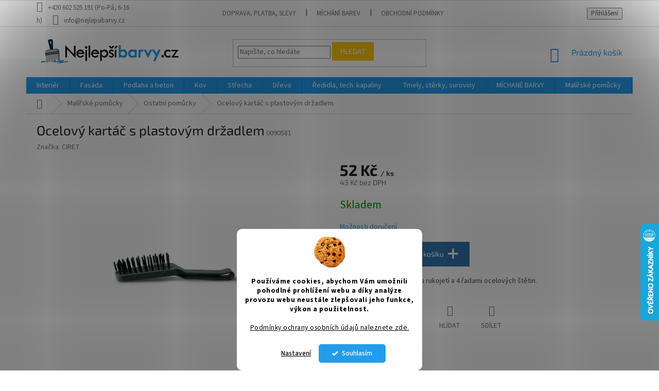

--- FILE ---
content_type: text/html; charset=utf-8
request_url: https://www.nejlepsibarvy.cz/ocelovy-kartac-s-plastovym-drzadlem/
body_size: 38270
content:
<!doctype html><html lang="cs" dir="ltr" class="header-background-light external-fonts-loaded"><head><meta charset="utf-8" /><meta name="viewport" content="width=device-width,initial-scale=1" /><title>Ocelový kartáč s plastovým držadlem - Nejlepšíbarvy.cz</title><link rel="preconnect" href="https://cdn.myshoptet.com" /><link rel="dns-prefetch" href="https://cdn.myshoptet.com" /><link rel="preload" href="https://cdn.myshoptet.com/prj/dist/master/cms/libs/jquery/jquery-1.11.3.min.js" as="script" /><link href="https://cdn.myshoptet.com/prj/dist/master/cms/templates/frontend_templates/shared/css/font-face/source-sans-3.css" rel="stylesheet"><link href="https://cdn.myshoptet.com/prj/dist/master/cms/templates/frontend_templates/shared/css/font-face/exo-2.css" rel="stylesheet"><link href="https://cdn.myshoptet.com/prj/dist/master/shop/dist/font-shoptet-11.css.62c94c7785ff2cea73b2.css" rel="stylesheet"><script>
dataLayer = [];
dataLayer.push({'shoptet' : {
    "pageId": 832,
    "pageType": "productDetail",
    "currency": "CZK",
    "currencyInfo": {
        "decimalSeparator": ",",
        "exchangeRate": 1,
        "priceDecimalPlaces": 0,
        "symbol": "K\u010d",
        "symbolLeft": 0,
        "thousandSeparator": " "
    },
    "language": "cs",
    "projectId": 206691,
    "product": {
        "id": 982,
        "guid": "37dea17f-3773-11e8-8216-002590dad85e",
        "hasVariants": false,
        "codes": [
            {
                "code": "0090581"
            }
        ],
        "code": "0090581",
        "name": "Ocelov\u00fd kart\u00e1\u010d s plastov\u00fdm dr\u017eadlem",
        "appendix": "",
        "weight": 0,
        "manufacturer": "CIRET",
        "manufacturerGuid": "1EF5332A6A896612995EDA0BA3DED3EE",
        "currentCategory": "Mal\u00ed\u0159sk\u00e9 pom\u016fcky | Ostatn\u00ed mal\u00ed\u0159sk\u00e9 pom\u016fcky",
        "currentCategoryGuid": "d5c2a901-28fd-11e8-8216-002590dad85e",
        "defaultCategory": "Mal\u00ed\u0159sk\u00e9 pom\u016fcky | Ostatn\u00ed mal\u00ed\u0159sk\u00e9 pom\u016fcky",
        "defaultCategoryGuid": "d5c2a901-28fd-11e8-8216-002590dad85e",
        "currency": "CZK",
        "priceWithVat": 52
    },
    "stocks": [
        {
            "id": "ext",
            "title": "Sklad",
            "isDeliveryPoint": 0,
            "visibleOnEshop": 1
        }
    ],
    "cartInfo": {
        "id": null,
        "freeShipping": false,
        "freeShippingFrom": 2000,
        "leftToFreeGift": {
            "formattedPrice": "0 K\u010d",
            "priceLeft": 0
        },
        "freeGift": false,
        "leftToFreeShipping": {
            "priceLeft": 2000,
            "dependOnRegion": 0,
            "formattedPrice": "2 000 K\u010d"
        },
        "discountCoupon": [],
        "getNoBillingShippingPrice": {
            "withoutVat": 0,
            "vat": 0,
            "withVat": 0
        },
        "cartItems": [],
        "taxMode": "ORDINARY"
    },
    "cart": [],
    "customer": {
        "priceRatio": 1,
        "priceListId": 1,
        "groupId": null,
        "registered": false,
        "mainAccount": false
    }
}});
dataLayer.push({'cookie_consent' : {
    "marketing": "denied",
    "analytics": "denied"
}});
document.addEventListener('DOMContentLoaded', function() {
    shoptet.consent.onAccept(function(agreements) {
        if (agreements.length == 0) {
            return;
        }
        dataLayer.push({
            'cookie_consent' : {
                'marketing' : (agreements.includes(shoptet.config.cookiesConsentOptPersonalisation)
                    ? 'granted' : 'denied'),
                'analytics': (agreements.includes(shoptet.config.cookiesConsentOptAnalytics)
                    ? 'granted' : 'denied')
            },
            'event': 'cookie_consent'
        });
    });
});
</script>

<!-- Google Tag Manager -->
<script>(function(w,d,s,l,i){w[l]=w[l]||[];w[l].push({'gtm.start':
new Date().getTime(),event:'gtm.js'});var f=d.getElementsByTagName(s)[0],
j=d.createElement(s),dl=l!='dataLayer'?'&l='+l:'';j.async=true;j.src=
'https://www.googletagmanager.com/gtm.js?id='+i+dl;f.parentNode.insertBefore(j,f);
})(window,document,'script','dataLayer','GTM-K6SQC3K');</script>
<!-- End Google Tag Manager -->

<meta property="og:type" content="website"><meta property="og:site_name" content="nejlepsibarvy.cz"><meta property="og:url" content="https://www.nejlepsibarvy.cz/ocelovy-kartac-s-plastovym-drzadlem/"><meta property="og:title" content="Ocelový kartáč s plastovým držadlem - Nejlepšíbarvy.cz"><meta name="author" content="Nejlepšíbarvy.cz"><meta name="web_author" content="Shoptet.cz"><meta name="dcterms.rightsHolder" content="www.nejlepsibarvy.cz"><meta name="robots" content="index,follow"><meta property="og:image" content="https://cdn.myshoptet.com/usr/www.nejlepsibarvy.cz/user/shop/big/982-1_ocelovy-kartac-s-plastovym-drzadlem.jpg?644249bc"><meta property="og:description" content="Ocelový kartáč s plastovým držadlem. Ocelový kartáč s plastovou rukojetí a 4 řadami ocelových štětin."><meta name="description" content="Ocelový kartáč s plastovým držadlem. Ocelový kartáč s plastovou rukojetí a 4 řadami ocelových štětin."><meta name="google-site-verification" content="hr1lmV-XvZpMsDRLKEcTYLZVz-SJBwpA7KEGEN0vFdo"><meta property="product:price:amount" content="52"><meta property="product:price:currency" content="CZK"><style>:root {--color-primary: #239ceb;--color-primary-h: 204;--color-primary-s: 83%;--color-primary-l: 53%;--color-primary-hover: #1997e5;--color-primary-hover-h: 203;--color-primary-hover-s: 80%;--color-primary-hover-l: 50%;--color-secondary: #3377AF;--color-secondary-h: 207;--color-secondary-s: 55%;--color-secondary-l: 44%;--color-secondary-hover: #979A9A;--color-secondary-hover-h: 180;--color-secondary-hover-s: 1%;--color-secondary-hover-l: 60%;--color-tertiary: #ffc807;--color-tertiary-h: 47;--color-tertiary-s: 100%;--color-tertiary-l: 51%;--color-tertiary-hover: #ffbb00;--color-tertiary-hover-h: 44;--color-tertiary-hover-s: 100%;--color-tertiary-hover-l: 50%;--color-header-background: #ffffff;--template-font: "Source Sans 3";--template-headings-font: "Exo 2";--header-background-url: none;--cookies-notice-background: #F8FAFB;--cookies-notice-color: #252525;--cookies-notice-button-hover: #27263f;--cookies-notice-link-hover: #3b3a5f;--templates-update-management-preview-mode-content: "Náhled aktualizací šablony je aktivní pro váš prohlížeč."}</style>
    
    <link href="https://cdn.myshoptet.com/prj/dist/master/shop/dist/main-11.less.fcb4a42d7bd8a71b7ee2.css" rel="stylesheet" />
        
    <script>var shoptet = shoptet || {};</script>
    <script src="https://cdn.myshoptet.com/prj/dist/master/shop/dist/main-3g-header.js.05f199e7fd2450312de2.js"></script>
<!-- User include --><!-- api 605(253) html code header -->
<style>
    /*.nf-v2 .message, .nf-v2 div.message {
        visibility: hidden;
    }*/
</style>
<script>
    var shoptetakNotificationsSettings={"useRoundingCorners":true,"useNotificationGradient":true,"useLongNotificationGradient":true,"darkMode":true,"notificationsActivation":true,"notificationsPosition":"top-right","notificationsEffect":"zoom"};

    var body=document.getElementsByTagName("body")[0];
    const root = document.documentElement;

    if (shoptetakNotificationsSettings.notificationsActivation) {
        root.classList.add("nf-v2");

        if (shoptetakNotificationsSettings.useRoundingCorners) {
            root.classList.add("st-nf-rounding-corners");
        }
        if (shoptetakNotificationsSettings.useNotificationGradient) {
            root.classList.add("st-nf-notification-gradient");
        }
        if (shoptetakNotificationsSettings.useLongNotificationGradient) {
            root.classList.add("st-nf-long-gradient");
        }
        if (shoptetakNotificationsSettings.darkMode) {
            root.classList.add("st-nf-dark-mode");
        }
        if (shoptetakNotificationsSettings.notificationsPosition) {
            if (shoptetakNotificationsSettings.notificationsPosition === 'bottom-left') {
                root.classList.add("st-nf-bleft");
            }
            if (shoptetakNotificationsSettings.notificationsPosition === 'bottom-right') {
                root.classList.add("st-nf-bright");
            }
            if (shoptetakNotificationsSettings.notificationsPosition === 'top-left') {
                root.classList.add("st-nf-tleft");
            }
            if (shoptetakNotificationsSettings.notificationsPosition === 'top-right') {
                root.classList.add("st-nf-tright");
            }
        }
        if (shoptetakNotificationsSettings.notificationsEffect) {
            if (shoptetakNotificationsSettings.notificationsEffect === 'slide') {
                root.classList.add("st-nf-slide");
            }
            if (shoptetakNotificationsSettings.notificationsEffect === 'fade') {
                root.classList.add("st-nf-fade");
            }
            if (shoptetakNotificationsSettings.notificationsEffect === 'zoom') {
                root.classList.add("st-nf-zoom");
            }
        }
    }

    function init() {
        if (document.getElementsByClassName("template-04").length) {
            document.getElementsByTagName('html')[0].classList.add("nf-templ-04");
        }
    }
    /* for Mozilla/Opera9 */
    if (document.addEventListener) {
        document.addEventListener("DOMContentLoaded", init, false);
    }
    /* for Internet Explorer */
    /*@cc_on @*/
    /*@if (@_win32)
      document.write("<script id=__ie_onload defer src=javascript:void(0)><\/script>");
      var script = document.getElementById("__ie_onload");
      script.onreadystatechange = function() {
        if (this.readyState == "complete") {
          init(); // call the onload handler
        }
      };
    /*@end @*/

    /* for Safari */
    if (/WebKit/i.test(navigator.userAgent)) { // sniff
        var _timer = setInterval(function () {
            if (/loaded|complete/.test(document.readyState)) {
                init(); // call the onload handler
            }
        }, 10);
    }

    /* for other browsers */
    window.onload = init;
</script>

<!-- api 779(420) html code header -->
<script async charset="utf-8" src="//app.notifikuj.cz/js/notifikuj.min.js?id=2db74d67-a69a-48b5-85e6-1be02d57856c"></script>
<!-- api 1280(896) html code header -->
<link rel="stylesheet" href="https://cdn.myshoptet.com/usr/shoptet.tomashlad.eu/user/documents/extras/cookies-addon/screen.min.css?v006">
<script>
    var shoptetakCookiesSettings={"useRoundingCorners":true,"cookiesImgPopup":false,"cookiesSize":"middle","cookiesOrientation":"vertical","cookiesImg":"1","buttonBg":true,"showPopup":false};

    var body=document.getElementsByTagName("body")[0];

    const rootElement = document.documentElement;

    rootElement.classList.add("st-cookies-v2");

    if (shoptetakCookiesSettings.useRoundingCorners) {
        rootElement.classList.add("st-cookies-corners");
    }
    if (shoptetakCookiesSettings.cookiesImgPopup) {
        rootElement.classList.add("st-cookies-popup-img");
    }
    if (shoptetakCookiesSettings.cookiesImg) {
        rootElement.classList.add("st-cookies-img");
    }
    if (shoptetakCookiesSettings.buttonBg) {
        rootElement.classList.add("st-cookies-btn");
    }
    if (shoptetakCookiesSettings.cookiesSize) {
        if (shoptetakCookiesSettings.cookiesSize === 'thin') {
            rootElement.classList.add("st-cookies-thin");
        }
        if (shoptetakCookiesSettings.cookiesSize === 'middle') {
            rootElement.classList.add("st-cookies-middle");
        }
        if (shoptetakCookiesSettings.cookiesSize === 'large') {
            rootElement.classList.add("st-cookies-large");
        }
    }
    if (shoptetakCookiesSettings.cookiesOrientation) {
        if (shoptetakCookiesSettings.cookiesOrientation === 'vertical') {
            rootElement.classList.add("st-cookies-vertical");
        }
    }
</script>

<!-- service 605(253) html code header -->
<link rel="stylesheet" href="https://cdn.myshoptet.com/usr/shoptet.tomashlad.eu/user/documents/extras/notifications-v2/screen.min.css?v=26"/>

<!-- service 1228(847) html code header -->
<link 
rel="stylesheet" 
href="https://cdn.myshoptet.com/usr/dmartini.myshoptet.com/user/documents/upload/dmartini/shop_rating/shop_rating.min.css?140"
data-author="Dominik Martini" 
data-author-web="dmartini.cz">
<!-- service 1280(896) html code header -->
<style>
.st-cookies-v2.st-cookies-btn .shoptak-carbon .siteCookies .siteCookies__form .siteCookies__buttonWrap button[value=all] {
margin-left: 10px;
}
@media (max-width: 768px) {
.st-cookies-v2.st-cookies-btn .shoptak-carbon .siteCookies .siteCookies__form .siteCookies__buttonWrap button[value=all] {
margin-left: 0px;
}
.st-cookies-v2 .shoptak-carbon .siteCookies.siteCookies--dark .siteCookies__form .siteCookies__buttonWrap button[value=reject] {
margin: 0 10px;
}
}
@media only screen and (max-width: 768px) {
 .st-cookies-v2 .siteCookies .siteCookies__form .siteCookies__buttonWrap .js-cookies-settings[value=all], .st-cookies-v2 .siteCookies .siteCookies__form .siteCookies__buttonWrap button[value=all] {   
  margin: 0 auto 10px auto;
 }
 .st-cookies-v2 .siteCookies.siteCookies--center {
  bottom: unset;
  top: 50%;
  transform: translate(-50%, -50%);
  width: 90%;
 }
}
</style>
<!-- service 1359(974) html code header -->
<link href="https://cdn.myshoptet.com/usr/sazimecesko.myshoptet.com/user/documents/planetwe/common.min.css?v=1.20" rel="stylesheet" />
<link href="https://cdn.myshoptet.com/usr/sazimecesko.myshoptet.com/user/documents/planetwe/Classic.min.css" rel="stylesheet" />

<!--
<link href="https://sazimecesko.myshoptet.com/user/documents/planetwe/common.css?v=1.24" rel="stylesheet" />
<link href="https://sazimecesko.myshoptet.com/user/documents/planetwe/Classic.css" rel="stylesheet" />
-->
<!-- service 1451(1065) html code header -->
<link href="https://cdn.myshoptet.com/usr/webotvurci.myshoptet.com/user/documents/pop-up/w_style.css?v=24" rel="stylesheet" />
<!-- service 1540(1150) html code header -->
<link rel="stylesheet" href="https://cdn.myshoptet.com/usr/apollo.jakubtursky.sk/user/documents/assets/tlacitka/main.css?v=36">
<!-- service 1570(1164) html code header -->
<link rel="stylesheet" href="https://cdn.myshoptet.com/usr/shoptet.tomashlad.eu/user/documents/extras/products-auto-load/screen.css?v=0011">
<!-- service 1571(1165) html code header -->
<style>
.pw-container {
  position: relative;
  display: inline-block;
}

.pw-overlay-container {
  position: absolute;
  bottom: 0;
  left: 50%;
  transform: translateX(-50%);
  text-align: center;
  background: none;
}

.pw-circle {
  fill: #000;
  stroke: #808080;
  stroke-width: 1.5px;
  opacity: 0.7;
}

.pw-empty-circle {
  fill: #808080;
  stroke: #484343;
  stroke-width: 1.5px;
  opacity: 0.7;
}
.pw-number-icon {
  background-color: var(--color-tertiary);
  padding-left: 3px;
  padding-right: 3px;
  opacity: 0.85;
}
  
</style>
<!-- service 1603(1193) html code header -->
<style>
.mobile .p-thumbnail:not(.highlighted):hover::before {
    opacity: 0 !important;
}
</style>
<!-- service 1707(1291) html code header -->
<link rel="stylesheet" href="https://cdn.myshoptet.com/usr/apollo.jakubtursky.sk/user/documents/assets/registration-discount/main.css?v=29">

<style>
.flag.flag-discount-0{
	display: none !important;
}
</style>

<!-- service 1735(1316) html code header -->
<link rel="stylesheet" href="https://cdn.myshoptet.com/addons/dominikmartini/flag_sort/styles.header.min.css?345e7d3951aca4c6495d697ef89532fbfac00659">
<!-- service 2020(1576) html code header -->
<link rel="stylesheet" href="https://cdn.myshoptet.com/addons/dominikmartini/action_price_plus/styles.header.min.css?1596846133a0ef076d87f0203f75002ae69ecda7">
<!-- service 2322(1835) html code header -->
<link rel="stylesheet" href="https://cdn.myshoptet.com/addons/dominikmartini/product_salecode/styles.header.min.css?1f0482a01621d4a6d7beb5cd811f2e28c64f26c2">
<!-- service 417(71) html code header -->
<style>
@media screen and (max-width: 767px) {
body.sticky-mobile:not(.paxio-merkur):not(.venus) .dropdown {display: none !important;}
body.sticky-mobile:not(.paxio-merkur):not(.venus) .languagesMenu{right: 98px; position: absolute;}
body.sticky-mobile:not(.paxio-merkur):not(.venus) .languagesMenu .caret{display: none !important;}
body.sticky-mobile:not(.paxio-merkur):not(.venus) .languagesMenu.open .languagesMenu__content {display: block;right: 0;left: auto;}
.template-12 #header .site-name {max-width: 40% !important;}
}
@media screen and (-ms-high-contrast: active), (-ms-high-contrast: none) {
.template-12 #header {position: fixed; width: 100%;}
.template-12 #content-wrapper.content-wrapper{padding-top: 80px;}
}
.sticky-mobile #header-image{display: none;}
@media screen and (max-width: 640px) {
.template-04.sticky-mobile #header-cart{position: fixed;top: 3px;right: 92px;}
.template-04.sticky-mobile #header-cart::before {font-size: 32px;}
.template-04.sticky-mobile #header-cart strong{display: none;}
}
@media screen and (min-width: 641px) {
.dklabGarnet #main-wrapper {overflow: visible !important;}
}
.dklabGarnet.sticky-mobile #logo img {top: 0 !important;}
@media screen and (min-width: 768px){
.top-navigation-bar .site-name {display: none;}
}
/*NOVÁ VERZE MOBILNÍ HLAVIČKY*/
@media screen and (max-width: 767px){
.scrolled-down body:not(.ordering-process):not(.search-window-visible) .top-navigation-bar {transform: none !important;}
.scrolled-down body:not(.ordering-process):not(.search-window-visible) #header .site-name {transform: none !important;}
.scrolled-down body:not(.ordering-process):not(.search-window-visible) #header .cart-count {transform: none !important;}
.scrolled-down #header {transform: none !important;}

body.template-11.mobile-header-version-1:not(.paxio-merkur):not(.venus) .top-navigation-bar .site-name{display: none !important;}
body.template-11.mobile-header-version-1:not(.paxio-merkur):not(.venus) #header .cart-count {top: -39px !important;position: absolute !important;}
.template-11.sticky-mobile.mobile-header-version-1 .responsive-tools > a[data-target="search"] {visibility: visible;}
.template-12.mobile-header-version-1 #header{position: fixed !important;}
.template-09.mobile-header-version-1.sticky-mobile .top-nav .subnav-left {visibility: visible;}
}

/*Disco*/
@media screen and (min-width: 768px){
.template-13:not(.jupiter) #header, .template-14 #header{position: sticky;top: 0;z-index: 8;}
.template-14.search-window-visible #header{z-index: 9999;}
body.navigation-hovered::before {z-index: 7;}
/*
.template-13 .top-navigation-bar{z-index: 10000;}
.template-13 .popup-widget {z-index: 10001;}
*/
.scrolled .template-13 #header, .scrolled .template-14 #header{box-shadow: 0 2px 10px rgba(0,0,0,0.1);}
.search-focused::before{z-index: 8;}
.top-navigation-bar{z-index: 9;position: relative;}
.paxio-merkur.top-navigation-menu-visible #header .search-form .form-control {z-index: 1;}
.paxio-merkur.top-navigation-menu-visible .search-form::before {z-index: 1;}
.scrolled .popup-widget.cart-widget {position: fixed;top: 68px !important;}

/* MERKUR */
.paxio-merkur.sticky-mobile.template-11 #oblibeneBtn{line-height: 70px !important;}
}


/* VENUS */
@media screen and (min-width: 768px){
.venus.sticky-mobile:not(.ordering-process) #header {position: fixed !important;width: 100%;transform: none !important;translate: none !important;box-shadow: 0 2px 10px rgba(0,0,0,0.1);visibility: visible !important;opacity: 1 !important;}
.venus.sticky-mobile:not(.ordering-process) .overall-wrapper{padding-top: 160px;}
.venus.sticky-mobile.type-index:not(.ordering-process) .overall-wrapper{padding-top: 85px;}
.venus.sticky-mobile:not(.ordering-process) #content-wrapper.content-wrapper {padding-top: 0 !important;}
}
@media screen and (max-width: 767px){
.template-14 .top-navigation-bar > .site-name{display: none !important;}
.template-14 #header .header-top .header-top-wrapper .site-name{margin: 0;}
}
/* JUPITER */
@media screen and (max-width: 767px){
.scrolled-down body.jupiter:not(.ordering-process):not(.search-window-visible) #header .site-name {-webkit-transform: translateX(-50%) !important;transform: translateX(-50%) !important;}
}
@media screen and (min-width: 768px){
.jupiter.sticky-header #header::after{display: none;}
.jupiter.sticky-header #header{position: fixed; top: 0; width: 100%;z-index: 99;}
.jupiter.sticky-header.ordering-process #header{position: relative;}
.jupiter.sticky-header .overall-wrapper{padding-top: 182px;}
.jupiter.sticky-header.ordering-process .overall-wrapper{padding-top: 0;}
.jupiter.sticky-header #header .header-top {height: 80px;}
}
</style>
<!-- service 1709(1293) html code header -->
<style>
.shkRecapImgExtension {
    float: left;
    width: 50px;
    margin-right: 6px;
    margin-bottom: 2px;
}
.shkRecapImgExtension:not(:nth-of-type(1)) {
  display: none;
}

@media only screen and (max-width: 1200px) and (min-width: 992px) {
    .shkRecapImgExtension {
        width: 38px;
    }
    .template-13 .shkRecapImgExtension {
        margin-right: 0;
        margin-bottom: 5px;
        width: 100%;
    }
}
@media only screen and (max-width: 360px) {
	.shkRecapImgExtension {
        width: 38px;
    }
}
.template-08 #checkout-recapitulation a,
.template-06 #checkout-recapitulation a {
	display: inline;
}
@media only screen and (max-width: 760px) and (min-width: 640px) {
	.template-08 .shkRecapImgExtension {
		margin-right: 0;
        margin-bottom: 5px;
        width: 100%;
	}
  .template-08 #checkout-recapitulation a {
  	display: inline-block;
  }
}

@media only screen and (max-width: 992px) and (min-width: 640px) {
    .template-05 .shkRecapImgExtension,
    .template-04 .shkRecapImgExtension {
        width: 38px;
    }
}
</style>
<!-- project html code header -->
<style data-addon="Sleva po zadání kódu" data-author="Dominik Martini"> .dm-coupon-div { border: dashed 2px #F6C945 !important; background-color: #4C9AE5 !important; color: #ffffff !important; border-radius: 14px !important; } .dm-coupon-div>div { padding: 12px !important; font-size: 16px !important; } .dm-coupon-div span { color: #F6C945 !important; } .dm-coupon-div.copied:before { background-color: #4C9AE5 !important; font-size: 16px !important; color: #ffffff !important; }
</style>


<style>
.responsive-tools > a {width: 45px; height: 45px;}
.responsive-tools > a[data-target="navigation"]::before {content: 'MENU'; width: 40px; font-size: 10px; line-height: 40px; font-weight: 700; font-family: 'Open Sans';}
</style>


<!-- ToolTip text -->
<style type="text/css">
  body.in-krok-1 .question-tooltip {display: none;}
  .tooltiptext {margin-top: -10px; padding-left: 21px; font-size: smaller;}
</style>


<meta name="seznam-wmt" content="4HStLgHVs7WncpjBCqRxIhya2bzoklLH" />
<meta name="google-site-verification" content="2QST7q6HfDwpCE7Anyd5aASVDv8P8OvwpAAfMPyweiU" />


 
<style>
:root {
/* Nastavenie štýlov, farieb*/
--product-button-border-radius: 10px;
--product-button-classic-BG: #3377AF;
--product-button-classic-BG-hover: #979A9A;
--product-button-classic-color: #ffffff;
--product-button-detail-BG: #3377AF;
--product-button-detail-BG-hover: #979A9A;
--product-button-detail-color: #ffffff;
}
</style>

<script async charset="utf-8" src="//app.notifikuj.cz/js/notifikuj.min.js?id=2db74d67-a69a-48b5-85e6-1be02d57856c"></script>

<style>
:root {
/* Nastavenie štýlov, farieb*/
--registration-discount-border-radius: 10px;
--registration-discount-BG: #f1f1f1;
--registration-discount-BG-hover: #f1f1f1;
--registration-discount-btn-BG: var(--color-secondary);
--registration-discount-btn-BG-hover: var(--color-secondary-hover);
--registration-discount-title-color: var(--color-secondary);
--registration-discount-price-color: var(--color-secondary);
--registration-discount-btn-text-color: #fff;
--registration-discount-btn-icon-color: #fff;
--registration-discount-border-color: var(--color-secondary);
}
.registration-discount-addon .registration-discount__text-block {
  padding-left: 10px;
}
.registration-discount-addon .registration-discount-block.registration-discount-block--detail{
		max-width: 400px;
}
@media (min-width: 480px){
	.registration-discount-addon .registration-discount-block.registration-discount-block--detail .registration-discount__price,
	.registration-discount-addon .registration-discount-block.registration-discount-block--detail .registration-discount__title,
	.registration-discount-addon .registration-discount-block.registration-discount-block--detail .registration-discount__btn span {
    font-size: 16px;
	}
  
}
</style>
<!-- /User include --><link rel="shortcut icon" href="/favicon.ico" type="image/x-icon" /><link rel="canonical" href="https://www.nejlepsibarvy.cz/ocelovy-kartac-s-plastovym-drzadlem/" />    <script>
        var _hwq = _hwq || [];
        _hwq.push(['setKey', '88E0E38A007BD64678DFD241B2B43167']);
        _hwq.push(['setTopPos', '370']);
        _hwq.push(['showWidget', '22']);
        (function() {
            var ho = document.createElement('script');
            ho.src = 'https://cz.im9.cz/direct/i/gjs.php?n=wdgt&sak=88E0E38A007BD64678DFD241B2B43167';
            var s = document.getElementsByTagName('script')[0]; s.parentNode.insertBefore(ho, s);
        })();
    </script>
    <!-- Global site tag (gtag.js) - Google Analytics -->
    <script async src="https://www.googletagmanager.com/gtag/js?id=G-BPD7EJ9QB2"></script>
    <script>
        
        window.dataLayer = window.dataLayer || [];
        function gtag(){dataLayer.push(arguments);}
        

                    console.debug('default consent data');

            gtag('consent', 'default', {"ad_storage":"denied","analytics_storage":"denied","ad_user_data":"denied","ad_personalization":"denied","wait_for_update":500});
            dataLayer.push({
                'event': 'default_consent'
            });
        
        gtag('js', new Date());

        
                gtag('config', 'G-BPD7EJ9QB2', {"groups":"GA4","send_page_view":false,"content_group":"productDetail","currency":"CZK","page_language":"cs"});
        
                gtag('config', 'AW-660321402', {"allow_enhanced_conversions":true});
        
        
        
        
        
                    gtag('event', 'page_view', {"send_to":"GA4","page_language":"cs","content_group":"productDetail","currency":"CZK"});
        
                gtag('set', 'currency', 'CZK');

        gtag('event', 'view_item', {
            "send_to": "UA",
            "items": [
                {
                    "id": "0090581",
                    "name": "Ocelov\u00fd kart\u00e1\u010d s plastov\u00fdm dr\u017eadlem",
                    "category": "Mal\u00ed\u0159sk\u00e9 pom\u016fcky \/ Ostatn\u00ed mal\u00ed\u0159sk\u00e9 pom\u016fcky",
                                        "brand": "CIRET",
                                                            "price": 43
                }
            ]
        });
        
        
        
        
        
                    gtag('event', 'view_item', {"send_to":"GA4","page_language":"cs","content_group":"productDetail","value":43,"currency":"CZK","items":[{"item_id":"0090581","item_name":"Ocelov\u00fd kart\u00e1\u010d s plastov\u00fdm dr\u017eadlem","item_brand":"CIRET","item_category":"Mal\u00ed\u0159sk\u00e9 pom\u016fcky","item_category2":"Ostatn\u00ed mal\u00ed\u0159sk\u00e9 pom\u016fcky","price":43,"quantity":1,"index":0}]});
        
        
        
        
        
        
        
        document.addEventListener('DOMContentLoaded', function() {
            if (typeof shoptet.tracking !== 'undefined') {
                for (var id in shoptet.tracking.bannersList) {
                    gtag('event', 'view_promotion', {
                        "send_to": "UA",
                        "promotions": [
                            {
                                "id": shoptet.tracking.bannersList[id].id,
                                "name": shoptet.tracking.bannersList[id].name,
                                "position": shoptet.tracking.bannersList[id].position
                            }
                        ]
                    });
                }
            }

            shoptet.consent.onAccept(function(agreements) {
                if (agreements.length !== 0) {
                    console.debug('gtag consent accept');
                    var gtagConsentPayload =  {
                        'ad_storage': agreements.includes(shoptet.config.cookiesConsentOptPersonalisation)
                            ? 'granted' : 'denied',
                        'analytics_storage': agreements.includes(shoptet.config.cookiesConsentOptAnalytics)
                            ? 'granted' : 'denied',
                                                                                                'ad_user_data': agreements.includes(shoptet.config.cookiesConsentOptPersonalisation)
                            ? 'granted' : 'denied',
                        'ad_personalization': agreements.includes(shoptet.config.cookiesConsentOptPersonalisation)
                            ? 'granted' : 'denied',
                        };
                    console.debug('update consent data', gtagConsentPayload);
                    gtag('consent', 'update', gtagConsentPayload);
                    dataLayer.push(
                        { 'event': 'update_consent' }
                    );
                }
            });
        });
    </script>
<!-- Start Srovname.cz Pixel -->
<script type="text/plain" data-cookiecategory="analytics">
    !(function (e, n, t, a, s, o, r) {
        e[a] ||
        (((s = e[a] = function () {
            s.process ? s.process.apply(s, arguments) : s.queue.push(arguments);
        }).queue = []),
            ((o = n.createElement(t)).async = 1),
            (o.src = "https://tracking.srovname.cz/srovnamepixel.js"),
            (o.dataset.srv9 = "1"),
            (r = n.getElementsByTagName(t)[0]).parentNode.insertBefore(o, r));
    })(window, document, "script", "srovname");
    srovname("init", "9e858a4258c775c8b0dcb925548ac2b8");
</script>
<!-- End Srovname.cz Pixel -->
<script>
    (function(t, r, a, c, k, i, n, g) { t['ROIDataObject'] = k;
    t[k]=t[k]||function(){ (t[k].q=t[k].q||[]).push(arguments) },t[k].c=i;n=r.createElement(a),
    g=r.getElementsByTagName(a)[0];n.async=1;n.src=c;g.parentNode.insertBefore(n,g)
    })(window, document, 'script', '//www.heureka.cz/ocm/sdk.js?source=shoptet&version=2&page=product_detail', 'heureka', 'cz');

    heureka('set_user_consent', 0);
</script>
</head><body class="desktop id-832 in-ostatni-pomucky template-11 type-product type-detail one-column-body columns-mobile-2 columns-4 ums_forms_redesign--off ums_a11y_category_page--on ums_discussion_rating_forms--off ums_flags_display_unification--on ums_a11y_login--on mobile-header-version-0"><noscript>
    <style>
        #header {
            padding-top: 0;
            position: relative !important;
            top: 0;
        }
        .header-navigation {
            position: relative !important;
        }
        .overall-wrapper {
            margin: 0 !important;
        }
        body:not(.ready) {
            visibility: visible !important;
        }
    </style>
    <div class="no-javascript">
        <div class="no-javascript__title">Musíte změnit nastavení vašeho prohlížeče</div>
        <div class="no-javascript__text">Podívejte se na: <a href="https://www.google.com/support/bin/answer.py?answer=23852">Jak povolit JavaScript ve vašem prohlížeči</a>.</div>
        <div class="no-javascript__text">Pokud používáte software na blokování reklam, může být nutné povolit JavaScript z této stránky.</div>
        <div class="no-javascript__text">Děkujeme.</div>
    </div>
</noscript>

        <div id="fb-root"></div>
        <script>
            window.fbAsyncInit = function() {
                FB.init({
//                    appId            : 'your-app-id',
                    autoLogAppEvents : true,
                    xfbml            : true,
                    version          : 'v19.0'
                });
            };
        </script>
        <script async defer crossorigin="anonymous" src="https://connect.facebook.net/cs_CZ/sdk.js"></script>
<!-- Google Tag Manager (noscript) -->
<noscript><iframe src="https://www.googletagmanager.com/ns.html?id=GTM-K6SQC3K"
height="0" width="0" style="display:none;visibility:hidden"></iframe></noscript>
<!-- End Google Tag Manager (noscript) -->

    <div class="siteCookies siteCookies--bottom siteCookies--light js-siteCookies" role="dialog" data-testid="cookiesPopup" data-nosnippet>
        <div class="siteCookies__form">
            <div class="siteCookies__content">
                <div class="siteCookies__text">
                    <div style="text-align: center;"><strong>Používáme cookies, abychom Vám umožnili pohodlné prohlížení webu a díky analýze provozu webu neustále zlepšovali jeho funkce, výkon a použitelnost.</strong></div>
<div style="text-align: center;">  </div>
<div style="text-align: center;"><a href="/ochrana-udaju/">Podmínky ochrany osobních údajů naleznete zde.</a></div>
                </div>
                <p class="siteCookies__links">
                    <button class="siteCookies__link js-cookies-settings" aria-label="Nastavení cookies" data-testid="cookiesSettings">Nastavení</button>
                </p>
            </div>
            <div class="siteCookies__buttonWrap">
                                <button class="siteCookies__button js-cookiesConsentSubmit" value="all" aria-label="Přijmout cookies" data-testid="buttonCookiesAccept">Souhlasím</button>
            </div>
        </div>
        <script>
            document.addEventListener("DOMContentLoaded", () => {
                const siteCookies = document.querySelector('.js-siteCookies');
                document.addEventListener("scroll", shoptet.common.throttle(() => {
                    const st = document.documentElement.scrollTop;
                    if (st > 1) {
                        siteCookies.classList.add('siteCookies--scrolled');
                    } else {
                        siteCookies.classList.remove('siteCookies--scrolled');
                    }
                }, 100));
            });
        </script>
    </div>
<a href="#content" class="skip-link sr-only">Přejít na obsah</a><div class="overall-wrapper"><div class="user-action"><div class="container">
    <div class="user-action-in">
                    <div id="login" class="user-action-login popup-widget login-widget" role="dialog" aria-labelledby="loginHeading">
        <div class="popup-widget-inner">
                            <h2 id="loginHeading">Přihlášení k vašemu účtu</h2><div id="customerLogin"><form action="/action/Customer/Login/" method="post" id="formLoginIncluded" class="csrf-enabled formLogin" data-testid="formLogin"><input type="hidden" name="referer" value="" /><div class="form-group"><div class="input-wrapper email js-validated-element-wrapper no-label"><input type="email" name="email" class="form-control" autofocus placeholder="E-mailová adresa (např. jan@novak.cz)" data-testid="inputEmail" autocomplete="email" required /></div></div><div class="form-group"><div class="input-wrapper password js-validated-element-wrapper no-label"><input type="password" name="password" class="form-control" placeholder="Heslo" data-testid="inputPassword" autocomplete="current-password" required /><span class="no-display">Nemůžete vyplnit toto pole</span><input type="text" name="surname" value="" class="no-display" /></div></div><div class="form-group"><div class="login-wrapper"><button type="submit" class="btn btn-secondary btn-text btn-login" data-testid="buttonSubmit">Přihlásit se</button><div class="password-helper"><a href="/registrace/" data-testid="signup" rel="nofollow">Nová registrace</a><a href="/klient/zapomenute-heslo/" rel="nofollow">Zapomenuté heslo</a></div></div></div><div class="social-login-buttons"><div class="social-login-buttons-divider"><span>nebo</span></div><div class="form-group"><a href="/action/Social/login/?provider=Google" class="login-btn google" rel="nofollow"><span class="login-google-icon"></span><strong>Přihlásit se přes Google</strong></a></div><div class="form-group"><a href="/action/Social/login/?provider=Seznam" class="login-btn seznam" rel="nofollow"><span class="login-seznam-icon"></span><strong>Přihlásit se přes Seznam</strong></a></div></div></form>
</div>                    </div>
    </div>

                            <div id="cart-widget" class="user-action-cart popup-widget cart-widget loader-wrapper" data-testid="popupCartWidget" role="dialog" aria-hidden="true">
    <div class="popup-widget-inner cart-widget-inner place-cart-here">
        <div class="loader-overlay">
            <div class="loader"></div>
        </div>
    </div>

    <div class="cart-widget-button">
        <a href="/kosik/" class="btn btn-conversion" id="continue-order-button" rel="nofollow" data-testid="buttonNextStep">Pokračovat do košíku</a>
    </div>
</div>
            </div>
</div>
</div><div class="top-navigation-bar" data-testid="topNavigationBar">

    <div class="container">

        <div class="top-navigation-contacts">
            <strong>Zákaznická podpora:</strong><a class="project-phone project-phone-info" role="text" aria-label="Telefon: +420 602 525 191 (Po-Pá, 6-16 h)"><span aria-hidden="true">+420 602 525 191 (Po-Pá, 6-16 h)</span></a><a href="mailto:info@nejlepsibarvy.cz" class="project-email" data-testid="contactboxEmail"><span>info@nejlepsibarvy.cz</span></a>        </div>

                            <div class="top-navigation-menu">
                <div class="top-navigation-menu-trigger"></div>
                <ul class="top-navigation-bar-menu">
                                            <li class="top-navigation-menu-item-922">
                            <a href="/doprava-platba/">Doprava, platba, slevy</a>
                        </li>
                                            <li class="top-navigation-menu-item-1059">
                            <a href="/tonovani-barev/">MÍCHÁNÍ BAREV</a>
                        </li>
                                            <li class="top-navigation-menu-item-39">
                            <a href="/obchodni-podminky/">Obchodní podmínky</a>
                        </li>
                                            <li class="top-navigation-menu-item-27">
                            <a href="/ochrana-udaju/">Ochrana osobních údajů</a>
                        </li>
                                            <li class="top-navigation-menu-item-1094">
                            <a href="/zapujceni-vzorniku/">Zapůjčení vzorníků ZDARMA</a>
                        </li>
                                            <li class="top-navigation-menu-item--24">
                            <a href="/znacka/">Prodávané značky</a>
                        </li>
                                            <li class="top-navigation-menu-item-29">
                            <a href="/kontakty/">Kontakty</a>
                        </li>
                                            <li class="top-navigation-menu-item--6">
                            <a href="/napiste-nam/">Napište nám</a>
                        </li>
                                            <li class="top-navigation-menu-item--51">
                            <a href="/hodnoceni-obchodu/">Hodnocení obchodu</a>
                        </li>
                                            <li class="top-navigation-menu-item-1100">
                            <a href="/100-kc-sleva-na-prvni-nakup/">100 Kč sleva na první nákup</a>
                        </li>
                                    </ul>
                <ul class="top-navigation-bar-menu-helper"></ul>
            </div>
        
        <div class="top-navigation-tools">
            <div class="responsive-tools">
                <a href="#" class="toggle-window" data-target="search" aria-label="Hledat" data-testid="linkSearchIcon"></a>
                                                            <a href="#" class="toggle-window" data-target="login"></a>
                                                    <a href="#" class="toggle-window" data-target="navigation" aria-label="Menu" data-testid="hamburgerMenu"></a>
            </div>
                        <button class="top-nav-button top-nav-button-login toggle-window" type="button" data-target="login" aria-haspopup="dialog" aria-controls="login" aria-expanded="false" data-testid="signin"><span>Přihlášení</span></button>        </div>

    </div>

</div>
<header id="header"><div class="container navigation-wrapper">
    <div class="header-top">
        <div class="site-name-wrapper">
            <div class="site-name"><a href="/" data-testid="linkWebsiteLogo"><img src="https://cdn.myshoptet.com/usr/www.nejlepsibarvy.cz/user/logos/logo.png" alt="Nejlepšíbarvy.cz" fetchpriority="low" /></a></div>        </div>
        <div class="search" itemscope itemtype="https://schema.org/WebSite">
            <meta itemprop="headline" content="Ostatní malířské pomůcky"/><meta itemprop="url" content="https://www.nejlepsibarvy.cz"/><meta itemprop="text" content="Ocelový kartáč s plastovým držadlem. Ocelový kartáč s plastovou rukojetí a 4 řadami ocelových štětin."/>            <form action="/action/ProductSearch/prepareString/" method="post"
    id="formSearchForm" class="search-form compact-form js-search-main"
    itemprop="potentialAction" itemscope itemtype="https://schema.org/SearchAction" data-testid="searchForm">
    <fieldset>
        <meta itemprop="target"
            content="https://www.nejlepsibarvy.cz/vyhledavani/?string={string}"/>
        <input type="hidden" name="language" value="cs"/>
        
            
<input
    type="search"
    name="string"
        class="query-input form-control search-input js-search-input"
    placeholder="Napište, co hledáte"
    autocomplete="off"
    required
    itemprop="query-input"
    aria-label="Vyhledávání"
    data-testid="searchInput"
>
            <button type="submit" class="btn btn-default" data-testid="searchBtn">Hledat</button>
        
    </fieldset>
</form>
        </div>
        <div class="navigation-buttons">
                
    <a href="/kosik/" class="btn btn-icon toggle-window cart-count" data-target="cart" data-hover="true" data-redirect="true" data-testid="headerCart" rel="nofollow" aria-haspopup="dialog" aria-expanded="false" aria-controls="cart-widget">
        
                <span class="sr-only">Nákupní košík</span>
        
            <span class="cart-price visible-lg-inline-block" data-testid="headerCartPrice">
                                    Prázdný košík                            </span>
        
    
            </a>
        </div>
    </div>
    <nav id="navigation" aria-label="Hlavní menu" data-collapsible="true"><div class="navigation-in menu"><ul class="menu-level-1" role="menubar" data-testid="headerMenuItems"><li class="menu-item-688 ext" role="none"><a href="/malirske-barvy/" data-testid="headerMenuItem" role="menuitem" aria-haspopup="true" aria-expanded="false"><b>Interiér</b><span class="submenu-arrow"></span></a><ul class="menu-level-2" aria-label="Interiér" tabindex="-1" role="menu"><li class="menu-item-727" role="none"><a href="/oteruvzdorne-barvy/" class="menu-image" data-testid="headerMenuItem" tabindex="-1" aria-hidden="true"><img src="data:image/svg+xml,%3Csvg%20width%3D%22140%22%20height%3D%22100%22%20xmlns%3D%22http%3A%2F%2Fwww.w3.org%2F2000%2Fsvg%22%3E%3C%2Fsvg%3E" alt="" aria-hidden="true" width="140" height="100"  data-src="https://cdn.myshoptet.com/usr/www.nejlepsibarvy.cz/user/categories/thumb/40-3-1.png" fetchpriority="low" /></a><div><a href="/oteruvzdorne-barvy/" data-testid="headerMenuItem" role="menuitem"><span>Otěruvzdorné</span></a>
                        </div></li><li class="menu-item-730" role="none"><a href="/omyvatelne-barvy/" class="menu-image" data-testid="headerMenuItem" tabindex="-1" aria-hidden="true"><img src="data:image/svg+xml,%3Csvg%20width%3D%22140%22%20height%3D%22100%22%20xmlns%3D%22http%3A%2F%2Fwww.w3.org%2F2000%2Fsvg%22%3E%3C%2Fsvg%3E" alt="" aria-hidden="true" width="140" height="100"  data-src="https://cdn.myshoptet.com/usr/www.nejlepsibarvy.cz/user/categories/thumb/58-3.png" fetchpriority="low" /></a><div><a href="/omyvatelne-barvy/" data-testid="headerMenuItem" role="menuitem"><span>Omyvatelné</span></a>
                        </div></li><li class="menu-item-733" role="none"><a href="/dekoracni-barvy/" class="menu-image" data-testid="headerMenuItem" tabindex="-1" aria-hidden="true"><img src="data:image/svg+xml,%3Csvg%20width%3D%22140%22%20height%3D%22100%22%20xmlns%3D%22http%3A%2F%2Fwww.w3.org%2F2000%2Fsvg%22%3E%3C%2Fsvg%3E" alt="" aria-hidden="true" width="140" height="100"  data-src="https://cdn.myshoptet.com/usr/www.nejlepsibarvy.cz/user/categories/thumb/76-1.png" fetchpriority="low" /></a><div><a href="/dekoracni-barvy/" data-testid="headerMenuItem" role="menuitem"><span>Dekorační</span></a>
                        </div></li><li class="menu-item-739" role="none"><a href="/specialni-barvy/" class="menu-image" data-testid="headerMenuItem" tabindex="-1" aria-hidden="true"><img src="data:image/svg+xml,%3Csvg%20width%3D%22140%22%20height%3D%22100%22%20xmlns%3D%22http%3A%2F%2Fwww.w3.org%2F2000%2Fsvg%22%3E%3C%2Fsvg%3E" alt="" aria-hidden="true" width="140" height="100"  data-src="https://cdn.myshoptet.com/usr/www.nejlepsibarvy.cz/user/categories/thumb/85-1.png" fetchpriority="low" /></a><div><a href="/specialni-barvy/" data-testid="headerMenuItem" role="menuitem"><span>Speciální</span></a>
                        </div></li><li class="menu-item-754" role="none"><a href="/penetrace/" class="menu-image" data-testid="headerMenuItem" tabindex="-1" aria-hidden="true"><img src="data:image/svg+xml,%3Csvg%20width%3D%22140%22%20height%3D%22100%22%20xmlns%3D%22http%3A%2F%2Fwww.w3.org%2F2000%2Fsvg%22%3E%3C%2Fsvg%3E" alt="" aria-hidden="true" width="140" height="100"  data-src="https://cdn.myshoptet.com/usr/www.nejlepsibarvy.cz/user/categories/thumb/178-1.png" fetchpriority="low" /></a><div><a href="/penetrace/" data-testid="headerMenuItem" role="menuitem"><span>Penetrace a úprava povrchu</span></a>
                        </div></li><li class="menu-item-742" role="none"><a href="/klasicke-barvy/" class="menu-image" data-testid="headerMenuItem" tabindex="-1" aria-hidden="true"><img src="data:image/svg+xml,%3Csvg%20width%3D%22140%22%20height%3D%22100%22%20xmlns%3D%22http%3A%2F%2Fwww.w3.org%2F2000%2Fsvg%22%3E%3C%2Fsvg%3E" alt="" aria-hidden="true" width="140" height="100"  data-src="https://cdn.myshoptet.com/usr/www.nejlepsibarvy.cz/user/categories/thumb/2987-1.png" fetchpriority="low" /></a><div><a href="/klasicke-barvy/" data-testid="headerMenuItem" role="menuitem"><span>Klasické</span></a>
                        </div></li><li class="menu-item-745 has-third-level" role="none"><a href="/barevne-barvy/" class="menu-image" data-testid="headerMenuItem" tabindex="-1" aria-hidden="true"><img src="data:image/svg+xml,%3Csvg%20width%3D%22140%22%20height%3D%22100%22%20xmlns%3D%22http%3A%2F%2Fwww.w3.org%2F2000%2Fsvg%22%3E%3C%2Fsvg%3E" alt="" aria-hidden="true" width="140" height="100"  data-src="https://cdn.myshoptet.com/usr/www.nejlepsibarvy.cz/user/categories/thumb/223-1.png" fetchpriority="low" /></a><div><a href="/barevne-barvy/" data-testid="headerMenuItem" role="menuitem"><span>Barevné (ready mix)</span></a>
                                                    <ul class="menu-level-3" role="menu">
                                                                    <li class="menu-item-844" role="none">
                                        <a href="/het-klasik-color/" data-testid="headerMenuItem" role="menuitem">
                                            Het Klasik Color</a>,                                    </li>
                                                                    <li class="menu-item-892" role="none">
                                        <a href="/het-hetmal-color/" data-testid="headerMenuItem" role="menuitem">
                                            Het Hetmal Color</a>                                    </li>
                                                            </ul>
                        </div></li><li class="menu-item-748" role="none"><a href="/latexove-barvy/" class="menu-image" data-testid="headerMenuItem" tabindex="-1" aria-hidden="true"><img src="data:image/svg+xml,%3Csvg%20width%3D%22140%22%20height%3D%22100%22%20xmlns%3D%22http%3A%2F%2Fwww.w3.org%2F2000%2Fsvg%22%3E%3C%2Fsvg%3E" alt="" aria-hidden="true" width="140" height="100"  data-src="https://cdn.myshoptet.com/usr/www.nejlepsibarvy.cz/user/categories/thumb/1602-2.png" fetchpriority="low" /></a><div><a href="/latexove-barvy/" data-testid="headerMenuItem" role="menuitem"><span>Latexové</span></a>
                        </div></li><li class="menu-item-751" role="none"><a href="/tonovaci-barvy/" class="menu-image" data-testid="headerMenuItem" tabindex="-1" aria-hidden="true"><img src="data:image/svg+xml,%3Csvg%20width%3D%22140%22%20height%3D%22100%22%20xmlns%3D%22http%3A%2F%2Fwww.w3.org%2F2000%2Fsvg%22%3E%3C%2Fsvg%3E" alt="" aria-hidden="true" width="140" height="100"  data-src="https://cdn.myshoptet.com/usr/www.nejlepsibarvy.cz/user/categories/thumb/160-1.png" fetchpriority="low" /></a><div><a href="/tonovaci-barvy/" data-testid="headerMenuItem" role="menuitem"><span>Tónovací přípravky</span></a>
                        </div></li></ul></li>
<li class="menu-item-757 ext" role="none"><a href="/fasada/" data-testid="headerMenuItem" role="menuitem" aria-haspopup="true" aria-expanded="false"><b>Fasáda</b><span class="submenu-arrow"></span></a><ul class="menu-level-2" aria-label="Fasáda" tabindex="-1" role="menu"><li class="menu-item-760" role="none"><a href="/akrylatove-fasadni-barvy/" class="menu-image" data-testid="headerMenuItem" tabindex="-1" aria-hidden="true"><img src="data:image/svg+xml,%3Csvg%20width%3D%22140%22%20height%3D%22100%22%20xmlns%3D%22http%3A%2F%2Fwww.w3.org%2F2000%2Fsvg%22%3E%3C%2Fsvg%3E" alt="" aria-hidden="true" width="140" height="100"  data-src="https://cdn.myshoptet.com/usr/www.nejlepsibarvy.cz/user/categories/thumb/190-2-1.png" fetchpriority="low" /></a><div><a href="/akrylatove-fasadni-barvy/" data-testid="headerMenuItem" role="menuitem"><span>Akrylátové fasádní barvy</span></a>
                        </div></li><li class="menu-item-763" role="none"><a href="/silikonove-fasadni-barvy/" class="menu-image" data-testid="headerMenuItem" tabindex="-1" aria-hidden="true"><img src="data:image/svg+xml,%3Csvg%20width%3D%22140%22%20height%3D%22100%22%20xmlns%3D%22http%3A%2F%2Fwww.w3.org%2F2000%2Fsvg%22%3E%3C%2Fsvg%3E" alt="" aria-hidden="true" width="140" height="100"  data-src="https://cdn.myshoptet.com/usr/www.nejlepsibarvy.cz/user/categories/thumb/199-2.png" fetchpriority="low" /></a><div><a href="/silikonove-fasadni-barvy/" data-testid="headerMenuItem" role="menuitem"><span>Silikonové fasádní barvy</span></a>
                        </div></li><li class="menu-item-904" role="none"><a href="/silikatove-fasadni-barvy/" class="menu-image" data-testid="headerMenuItem" tabindex="-1" aria-hidden="true"><img src="data:image/svg+xml,%3Csvg%20width%3D%22140%22%20height%3D%22100%22%20xmlns%3D%22http%3A%2F%2Fwww.w3.org%2F2000%2Fsvg%22%3E%3C%2Fsvg%3E" alt="" aria-hidden="true" width="140" height="100"  data-src="https://cdn.myshoptet.com/usr/www.nejlepsibarvy.cz/user/categories/thumb/1662.png" fetchpriority="low" /></a><div><a href="/silikatove-fasadni-barvy/" data-testid="headerMenuItem" role="menuitem"><span>Silikátové fasádní barvy</span></a>
                        </div></li><li class="menu-item-898" role="none"><a href="/vapenne-fasadni-barvy/" class="menu-image" data-testid="headerMenuItem" tabindex="-1" aria-hidden="true"><img src="data:image/svg+xml,%3Csvg%20width%3D%22140%22%20height%3D%22100%22%20xmlns%3D%22http%3A%2F%2Fwww.w3.org%2F2000%2Fsvg%22%3E%3C%2Fsvg%3E" alt="" aria-hidden="true" width="140" height="100"  data-src="https://cdn.myshoptet.com/usr/www.nejlepsibarvy.cz/user/categories/thumb/img0080535.png" fetchpriority="low" /></a><div><a href="/vapenne-fasadni-barvy/" data-testid="headerMenuItem" role="menuitem"><span>Vápenné fasádní barvy</span></a>
                        </div></li><li class="menu-item-766" role="none"><a href="/fasada-penetrace/" class="menu-image" data-testid="headerMenuItem" tabindex="-1" aria-hidden="true"><img src="data:image/svg+xml,%3Csvg%20width%3D%22140%22%20height%3D%22100%22%20xmlns%3D%22http%3A%2F%2Fwww.w3.org%2F2000%2Fsvg%22%3E%3C%2Fsvg%3E" alt="" aria-hidden="true" width="140" height="100"  data-src="https://cdn.myshoptet.com/usr/www.nejlepsibarvy.cz/user/categories/thumb/175-1.png" fetchpriority="low" /></a><div><a href="/fasada-penetrace/" data-testid="headerMenuItem" role="menuitem"><span>Penetrace a úprava povrchu</span></a>
                        </div></li><li class="menu-item-769 has-third-level" role="none"><a href="/omitkoviny/" class="menu-image" data-testid="headerMenuItem" tabindex="-1" aria-hidden="true"><img src="data:image/svg+xml,%3Csvg%20width%3D%22140%22%20height%3D%22100%22%20xmlns%3D%22http%3A%2F%2Fwww.w3.org%2F2000%2Fsvg%22%3E%3C%2Fsvg%3E" alt="" aria-hidden="true" width="140" height="100"  data-src="https://cdn.myshoptet.com/usr/www.nejlepsibarvy.cz/user/categories/thumb/1438.png" fetchpriority="low" /></a><div><a href="/omitkoviny/" data-testid="headerMenuItem" role="menuitem"><span>Omítkoviny</span></a>
                                                    <ul class="menu-level-3" role="menu">
                                                                    <li class="menu-item-778" role="none">
                                        <a href="/akrylatove-omitkoviny/" data-testid="headerMenuItem" role="menuitem">
                                            Akrylátové omítkoviny</a>,                                    </li>
                                                                    <li class="menu-item-772" role="none">
                                        <a href="/silikonove-omitkoviny/" data-testid="headerMenuItem" role="menuitem">
                                            Silikonové omítkoviny</a>,                                    </li>
                                                                    <li class="menu-item-982" role="none">
                                        <a href="/mozaikove-omitkoviny/" data-testid="headerMenuItem" role="menuitem">
                                            Mozaikové omítkoviny</a>                                    </li>
                                                            </ul>
                        </div></li></ul></li>
<li class="menu-item-835" role="none"><a href="/podlaha-beton/" data-testid="headerMenuItem" role="menuitem" aria-expanded="false"><b>Podlaha a beton</b></a></li>
<li class="menu-item-799 ext" role="none"><a href="/barvy-na-kov/" data-testid="headerMenuItem" role="menuitem" aria-haspopup="true" aria-expanded="false"><b>Kov</b><span class="submenu-arrow"></span></a><ul class="menu-level-2" aria-label="Kov" tabindex="-1" role="menu"><li class="menu-item-868 has-third-level" role="none"><a href="/vodou-reditelne-na-kov/" class="menu-image" data-testid="headerMenuItem" tabindex="-1" aria-hidden="true"><img src="data:image/svg+xml,%3Csvg%20width%3D%22140%22%20height%3D%22100%22%20xmlns%3D%22http%3A%2F%2Fwww.w3.org%2F2000%2Fsvg%22%3E%3C%2Fsvg%3E" alt="" aria-hidden="true" width="140" height="100"  data-src="https://cdn.myshoptet.com/usr/www.nejlepsibarvy.cz/user/categories/thumb/295-5.png" fetchpriority="low" /></a><div><a href="/vodou-reditelne-na-kov/" data-testid="headerMenuItem" role="menuitem"><span>Vodou ředitelné</span></a>
                                                    <ul class="menu-level-3" role="menu">
                                                                    <li class="menu-item-802" role="none">
                                        <a href="/zakladni-natery-kov-vodoureditelne/" data-testid="headerMenuItem" role="menuitem">
                                            Základní nátěry</a>,                                    </li>
                                                                    <li class="menu-item-805" role="none">
                                        <a href="/vrchni-emaily-kov-vodoureditelne/" data-testid="headerMenuItem" role="menuitem">
                                            Vrchní emaily</a>,                                    </li>
                                                                    <li class="menu-item-814" role="none">
                                        <a href="/barvy-na-radiatory-voudoureditelne/" data-testid="headerMenuItem" role="menuitem">
                                            Na radiátory</a>,                                    </li>
                                                                    <li class="menu-item-1102" role="none">
                                        <a href="/3v1-natery-kov-vodoureditelne/" data-testid="headerMenuItem" role="menuitem">
                                            Nátěry 2v1</a>                                    </li>
                                                            </ul>
                        </div></li><li class="menu-item-940 has-third-level" role="none"><a href="/rozpoustedlove-barvy-na-kov/" class="menu-image" data-testid="headerMenuItem" tabindex="-1" aria-hidden="true"><img src="data:image/svg+xml,%3Csvg%20width%3D%22140%22%20height%3D%22100%22%20xmlns%3D%22http%3A%2F%2Fwww.w3.org%2F2000%2Fsvg%22%3E%3C%2Fsvg%3E" alt="" aria-hidden="true" width="140" height="100"  data-src="https://cdn.myshoptet.com/usr/www.nejlepsibarvy.cz/user/categories/thumb/529-1.png" fetchpriority="low" /></a><div><a href="/rozpoustedlove-barvy-na-kov/" data-testid="headerMenuItem" role="menuitem"><span>Rozpouštědlové barvy</span></a>
                                                    <ul class="menu-level-3" role="menu">
                                                                    <li class="menu-item-943" role="none">
                                        <a href="/zakladni-rozpoustedlove-natery/" data-testid="headerMenuItem" role="menuitem">
                                            Základní rozpouštědlové nátěry</a>,                                    </li>
                                                                    <li class="menu-item-946" role="none">
                                        <a href="/vrchni-rozpoustedlove-emaily-na-kov/" data-testid="headerMenuItem" role="menuitem">
                                            Vrchní rozpouštědlové emaily</a>,                                    </li>
                                                                    <li class="menu-item-949" role="none">
                                        <a href="/rozpoustedlove-barvy-3v1/" data-testid="headerMenuItem" role="menuitem">
                                            Rozpouštědlové barvy 3 v 1</a>,                                    </li>
                                                                    <li class="menu-item-952" role="none">
                                        <a href="/rozpoustedlove-barvy-na-radiatory/" data-testid="headerMenuItem" role="menuitem">
                                            Rozpouštědlové barvy na radiátory</a>,                                    </li>
                                                                    <li class="menu-item-955" role="none">
                                        <a href="/kovarske-barvy/" data-testid="headerMenuItem" role="menuitem">
                                            Kovářské barvy</a>,                                    </li>
                                                                    <li class="menu-item-1076" role="none">
                                        <a href="/metalizy/" data-testid="headerMenuItem" role="menuitem">
                                            Metalízy</a>,                                    </li>
                                                                    <li class="menu-item-958" role="none">
                                        <a href="/zinga/" data-testid="headerMenuItem" role="menuitem">
                                            Zinkové barvy na kov</a>                                    </li>
                                                            </ul>
                        </div></li></ul></li>
<li class="menu-item-1104" role="none"><a href="/barvy-na-strechy/" data-testid="headerMenuItem" role="menuitem" aria-expanded="false"><b>Střecha</b></a></li>
<li class="menu-item-784 ext" role="none"><a href="/drevo/" data-testid="headerMenuItem" role="menuitem" aria-haspopup="true" aria-expanded="false"><b>Dřevo</b><span class="submenu-arrow"></span></a><ul class="menu-level-2" aria-label="Dřevo" tabindex="-1" role="menu"><li class="menu-item-793 has-third-level" role="none"><a href="/barvy-na-drevo/" class="menu-image" data-testid="headerMenuItem" tabindex="-1" aria-hidden="true"><img src="data:image/svg+xml,%3Csvg%20width%3D%22140%22%20height%3D%22100%22%20xmlns%3D%22http%3A%2F%2Fwww.w3.org%2F2000%2Fsvg%22%3E%3C%2Fsvg%3E" alt="" aria-hidden="true" width="140" height="100"  data-src="https://cdn.myshoptet.com/usr/www.nejlepsibarvy.cz/user/categories/thumb/295-5-3.png" fetchpriority="low" /></a><div><a href="/barvy-na-drevo/" data-testid="headerMenuItem" role="menuitem"><span>Barvy na dřevo</span></a>
                                                    <ul class="menu-level-3" role="menu">
                                                                    <li class="menu-item-853" role="none">
                                        <a href="/drevo-vodoureditelne/" data-testid="headerMenuItem" role="menuitem">
                                            Vodou ředitelné</a>,                                    </li>
                                                                    <li class="menu-item-859" role="none">
                                        <a href="/drevo-rozpoustedlove/" data-testid="headerMenuItem" role="menuitem">
                                            Rozpouštědlové</a>                                    </li>
                                                            </ul>
                        </div></li><li class="menu-item-787" role="none"><a href="/laky-na-drevo/" class="menu-image" data-testid="headerMenuItem" tabindex="-1" aria-hidden="true"><img src="data:image/svg+xml,%3Csvg%20width%3D%22140%22%20height%3D%22100%22%20xmlns%3D%22http%3A%2F%2Fwww.w3.org%2F2000%2Fsvg%22%3E%3C%2Fsvg%3E" alt="" aria-hidden="true" width="140" height="100"  data-src="https://cdn.myshoptet.com/usr/www.nejlepsibarvy.cz/user/categories/thumb/3306.png" fetchpriority="low" /></a><div><a href="/laky-na-drevo/" data-testid="headerMenuItem" role="menuitem"><span>Laky</span></a>
                        </div></li><li class="menu-item-790" role="none"><a href="/lazury-na-drevo/" class="menu-image" data-testid="headerMenuItem" tabindex="-1" aria-hidden="true"><img src="data:image/svg+xml,%3Csvg%20width%3D%22140%22%20height%3D%22100%22%20xmlns%3D%22http%3A%2F%2Fwww.w3.org%2F2000%2Fsvg%22%3E%3C%2Fsvg%3E" alt="" aria-hidden="true" width="140" height="100"  data-src="https://cdn.myshoptet.com/usr/www.nejlepsibarvy.cz/user/categories/thumb/3115.png" fetchpriority="low" /></a><div><a href="/lazury-na-drevo/" data-testid="headerMenuItem" role="menuitem"><span>Lazury</span></a>
                        </div></li><li class="menu-item-796" role="none"><a href="/ochrana-dreva/" class="menu-image" data-testid="headerMenuItem" tabindex="-1" aria-hidden="true"><img src="data:image/svg+xml,%3Csvg%20width%3D%22140%22%20height%3D%22100%22%20xmlns%3D%22http%3A%2F%2Fwww.w3.org%2F2000%2Fsvg%22%3E%3C%2Fsvg%3E" alt="" aria-hidden="true" width="140" height="100"  data-src="https://cdn.myshoptet.com/usr/www.nejlepsibarvy.cz/user/categories/thumb/2780.png" fetchpriority="low" /></a><div><a href="/ochrana-dreva/" data-testid="headerMenuItem" role="menuitem"><span>Ochrana dřeva</span></a>
                        </div></li></ul></li>
<li class="menu-item-838" role="none"><a href="/redidla-technicke-kapaliny/" data-testid="headerMenuItem" role="menuitem" aria-expanded="false"><b>Ředidla, tech. kapaliny</b></a></li>
<li class="menu-item-907" role="none"><a href="/tmely-sterky-suroviny/" data-testid="headerMenuItem" role="menuitem" aria-expanded="false"><b>Tmely, stěrky, suroviny</b></a></li>
<li class="menu-item-1082" role="none"><a href="/tonovani-barev-2/" data-testid="headerMenuItem" role="menuitem" aria-expanded="false"><b>MÍCHANÉ BARVY</b></a></li>
<li class="menu-item-820 ext" role="none"><a href="/malirske-pomucky/" data-testid="headerMenuItem" role="menuitem" aria-haspopup="true" aria-expanded="false"><b>Malířské pomůcky</b><span class="submenu-arrow"></span></a><ul class="menu-level-2" aria-label="Malířské pomůcky" tabindex="-1" role="menu"><li class="menu-item-823" role="none"><a href="/valecky/" class="menu-image" data-testid="headerMenuItem" tabindex="-1" aria-hidden="true"><img src="data:image/svg+xml,%3Csvg%20width%3D%22140%22%20height%3D%22100%22%20xmlns%3D%22http%3A%2F%2Fwww.w3.org%2F2000%2Fsvg%22%3E%3C%2Fsvg%3E" alt="" aria-hidden="true" width="140" height="100"  data-src="https://cdn.myshoptet.com/usr/www.nejlepsibarvy.cz/user/categories/thumb/img0090398.jpg" fetchpriority="low" /></a><div><a href="/valecky/" data-testid="headerMenuItem" role="menuitem"><span>Válečky</span></a>
                        </div></li><li class="menu-item-826" role="none"><a href="/stetce/" class="menu-image" data-testid="headerMenuItem" tabindex="-1" aria-hidden="true"><img src="data:image/svg+xml,%3Csvg%20width%3D%22140%22%20height%3D%22100%22%20xmlns%3D%22http%3A%2F%2Fwww.w3.org%2F2000%2Fsvg%22%3E%3C%2Fsvg%3E" alt="" aria-hidden="true" width="140" height="100"  data-src="https://cdn.myshoptet.com/usr/www.nejlepsibarvy.cz/user/categories/thumb/img0090020-81413092.jpg" fetchpriority="low" /></a><div><a href="/stetce/" data-testid="headerMenuItem" role="menuitem"><span>Štětce</span></a>
                        </div></li><li class="menu-item-829" role="none"><a href="/pasky-zakryvaci-folie/" class="menu-image" data-testid="headerMenuItem" tabindex="-1" aria-hidden="true"><img src="data:image/svg+xml,%3Csvg%20width%3D%22140%22%20height%3D%22100%22%20xmlns%3D%22http%3A%2F%2Fwww.w3.org%2F2000%2Fsvg%22%3E%3C%2Fsvg%3E" alt="" aria-hidden="true" width="140" height="100"  data-src="https://cdn.myshoptet.com/usr/www.nejlepsibarvy.cz/user/categories/thumb/img0090799.jpg" fetchpriority="low" /></a><div><a href="/pasky-zakryvaci-folie/" data-testid="headerMenuItem" role="menuitem"><span>Pásky a zakrývací folie</span></a>
                        </div></li><li class="menu-item-832 active" role="none"><a href="/ostatni-pomucky/" class="menu-image" data-testid="headerMenuItem" tabindex="-1" aria-hidden="true"><img src="data:image/svg+xml,%3Csvg%20width%3D%22140%22%20height%3D%22100%22%20xmlns%3D%22http%3A%2F%2Fwww.w3.org%2F2000%2Fsvg%22%3E%3C%2Fsvg%3E" alt="" aria-hidden="true" width="140" height="100"  data-src="https://cdn.myshoptet.com/usr/www.nejlepsibarvy.cz/user/categories/thumb/img0090464.jpg" fetchpriority="low" /></a><div><a href="/ostatni-pomucky/" data-testid="headerMenuItem" role="menuitem"><span>Ostatní pomůcky</span></a>
                        </div></li><li class="menu-item-931 has-third-level" role="none"><a href="/vzorkovnice/" class="menu-image" data-testid="headerMenuItem" tabindex="-1" aria-hidden="true"><img src="data:image/svg+xml,%3Csvg%20width%3D%22140%22%20height%3D%22100%22%20xmlns%3D%22http%3A%2F%2Fwww.w3.org%2F2000%2Fsvg%22%3E%3C%2Fsvg%3E" alt="" aria-hidden="true" width="140" height="100"  data-src="https://cdn.myshoptet.com/usr/www.nejlepsibarvy.cz/user/categories/thumb/img0091162.jpg" fetchpriority="low" /></a><div><a href="/vzorkovnice/" data-testid="headerMenuItem" role="menuitem"><span>Vzorkovnice</span></a>
                                                    <ul class="menu-level-3" role="menu">
                                                                    <li class="menu-item-1088" role="none">
                                        <a href="/zapujcni-vzorkovnice/" data-testid="headerMenuItem" role="menuitem">
                                            Zápujční vzorkovnice</a>                                    </li>
                                                            </ul>
                        </div></li></ul></li>
<li class="menu-item-994 ext" role="none"><a href="/strikaci-technika/" data-testid="headerMenuItem" role="menuitem" aria-haspopup="true" aria-expanded="false"><b>Technika</b><span class="submenu-arrow"></span></a><ul class="menu-level-2" aria-label="Technika" tabindex="-1" role="menu"><li class="menu-item-976 has-third-level" role="none"><a href="/strikaci-technika-airless/" class="menu-image" data-testid="headerMenuItem" tabindex="-1" aria-hidden="true"><img src="data:image/svg+xml,%3Csvg%20width%3D%22140%22%20height%3D%22100%22%20xmlns%3D%22http%3A%2F%2Fwww.w3.org%2F2000%2Fsvg%22%3E%3C%2Fsvg%3E" alt="" aria-hidden="true" width="140" height="100"  data-src="https://cdn.myshoptet.com/usr/www.nejlepsibarvy.cz/user/categories/thumb/img3000020.jpg" fetchpriority="low" /></a><div><a href="/strikaci-technika-airless/" data-testid="headerMenuItem" role="menuitem"><span>Stříkací technika Airless</span></a>
                                                    <ul class="menu-level-3" role="menu">
                                                                    <li class="menu-item-1065" role="none">
                                        <a href="/strikaci-technika-airless-prislusenstvi/" data-testid="headerMenuItem" role="menuitem">
                                            Příslušenství Airless</a>                                    </li>
                                                            </ul>
                        </div></li><li class="menu-item-1003" role="none"><a href="/strikaci-pistole-wagner/" class="menu-image" data-testid="headerMenuItem" tabindex="-1" aria-hidden="true"><img src="data:image/svg+xml,%3Csvg%20width%3D%22140%22%20height%3D%22100%22%20xmlns%3D%22http%3A%2F%2Fwww.w3.org%2F2000%2Fsvg%22%3E%3C%2Fsvg%3E" alt="" aria-hidden="true" width="140" height="100"  data-src="https://cdn.myshoptet.com/usr/www.nejlepsibarvy.cz/user/categories/thumb/wagner.jpg" fetchpriority="low" /></a><div><a href="/strikaci-pistole-wagner/" data-testid="headerMenuItem" role="menuitem"><span>Stříkací pistole Wagner</span></a>
                        </div></li></ul></li>
<li class="menu-item-1113" role="none"><a href="/cistici-prostredky-na-podlahy/" data-testid="headerMenuItem" role="menuitem" aria-expanded="false"><b>Údržba podlah</b></a></li>
<li class="menu-item-682 ext" role="none"><a href="/nase-novinky/" data-testid="headerMenuItem" role="menuitem" aria-haspopup="true" aria-expanded="false"><b>AKTUALITY</b><span class="submenu-arrow"></span></a><ul class="menu-level-2" aria-label="AKTUALITY" tabindex="-1" role="menu"><li class="" role="none"><a href="/nase-novinky/zlata-certifikace-spolecnosti-het-2025/" class="menu-image" data-testid="headerMenuItem" tabindex="-1" aria-hidden="true"><img src="data:image/svg+xml,%3Csvg%20width%3D%22140%22%20height%3D%22100%22%20xmlns%3D%22http%3A%2F%2Fwww.w3.org%2F2000%2Fsvg%22%3E%3C%2Fsvg%3E" alt="" aria-hidden="true" width="140" height="100"  data-src="https://cdn.myshoptet.com/usr/www.nejlepsibarvy.cz/user/articles/images/aut_eshop2025_zlaty_png.png" fetchpriority="low" /></a><div><a href="/nase-novinky/zlata-certifikace-spolecnosti-het-2025/" data-testid="headerMenuItem" role="menuitem"><span>Zlatá certifikace společnosti HET 2025</span></a>
                        </div></li><li class="" role="none"><a href="/nase-novinky/jak-balime-balicky/" class="menu-image" data-testid="headerMenuItem" tabindex="-1" aria-hidden="true"><img src="data:image/svg+xml,%3Csvg%20width%3D%22140%22%20height%3D%22100%22%20xmlns%3D%22http%3A%2F%2Fwww.w3.org%2F2000%2Fsvg%22%3E%3C%2Fsvg%3E" alt="" aria-hidden="true" width="140" height="100"  data-src="https://cdn.myshoptet.com/usr/www.nejlepsibarvy.cz/user/articles/images/4.jpeg" fetchpriority="low" /></a><div><a href="/nase-novinky/jak-balime-balicky/" data-testid="headerMenuItem" role="menuitem"><span>Jak balíme balíčky?</span></a>
                        </div></li><li class="" role="none"><a href="/nase-novinky/zlata-certifikace-spolecnosti-het-2024/" class="menu-image" data-testid="headerMenuItem" tabindex="-1" aria-hidden="true"><img src="data:image/svg+xml,%3Csvg%20width%3D%22140%22%20height%3D%22100%22%20xmlns%3D%22http%3A%2F%2Fwww.w3.org%2F2000%2Fsvg%22%3E%3C%2Fsvg%3E" alt="" aria-hidden="true" width="140" height="100"  data-src="https://cdn.myshoptet.com/usr/www.nejlepsibarvy.cz/user/articles/images/zlaty2024.jpg" fetchpriority="low" /></a><div><a href="/nase-novinky/zlata-certifikace-spolecnosti-het-2024/" data-testid="headerMenuItem" role="menuitem"><span>Zlatá certifikace společnosti HET 2024</span></a>
                        </div></li><li class="" role="none"><a href="/nase-novinky/sazime-cesko/" class="menu-image" data-testid="headerMenuItem" tabindex="-1" aria-hidden="true"><img src="data:image/svg+xml,%3Csvg%20width%3D%22140%22%20height%3D%22100%22%20xmlns%3D%22http%3A%2F%2Fwww.w3.org%2F2000%2Fsvg%22%3E%3C%2Fsvg%3E" alt="" aria-hidden="true" width="140" height="100"  data-src="https://cdn.myshoptet.com/usr/www.nejlepsibarvy.cz/user/articles/images/post-zacali-jsme-pomahat-1b.png" fetchpriority="low" /></a><div><a href="/nase-novinky/sazime-cesko/" data-testid="headerMenuItem" role="menuitem"><span>Sázíme Česko</span></a>
                        </div></li><li class="" role="none"><a href="/nase-novinky/zlata-certifikace-spolecnosti-het-2023/" class="menu-image" data-testid="headerMenuItem" tabindex="-1" aria-hidden="true"><img src="data:image/svg+xml,%3Csvg%20width%3D%22140%22%20height%3D%22100%22%20xmlns%3D%22http%3A%2F%2Fwww.w3.org%2F2000%2Fsvg%22%3E%3C%2Fsvg%3E" alt="" aria-hidden="true" width="140" height="100"  data-src="https://cdn.myshoptet.com/usr/www.nejlepsibarvy.cz/user/articles/images/aut_eshop_zlaty.png" fetchpriority="low" /></a><div><a href="/nase-novinky/zlata-certifikace-spolecnosti-het-2023/" data-testid="headerMenuItem" role="menuitem"><span>Zlatá certifikace společnosti HET</span></a>
                        </div></li><li class="" role="none"><a href="/nase-novinky/black-friday-2022/" class="menu-image" data-testid="headerMenuItem" tabindex="-1" aria-hidden="true"><img src="data:image/svg+xml,%3Csvg%20width%3D%22140%22%20height%3D%22100%22%20xmlns%3D%22http%3A%2F%2Fwww.w3.org%2F2000%2Fsvg%22%3E%3C%2Fsvg%3E" alt="" aria-hidden="true" width="140" height="100"  data-src="https://cdn.myshoptet.com/usr/www.nejlepsibarvy.cz/user/articles/images/banner-blackfriday-1418x539_eshop_carousel.jpg" fetchpriority="low" /></a><div><a href="/nase-novinky/black-friday-2022/" data-testid="headerMenuItem" role="menuitem"><span>BLACK FRIDAY 2022 - 10% SLEVA NA značku HET</span></a>
                        </div></li><li class="" role="none"><a href="/nase-novinky/jak-objednat-nestandardni-odstin/" class="menu-image" data-testid="headerMenuItem" tabindex="-1" aria-hidden="true"><img src="data:image/svg+xml,%3Csvg%20width%3D%22140%22%20height%3D%22100%22%20xmlns%3D%22http%3A%2F%2Fwww.w3.org%2F2000%2Fsvg%22%3E%3C%2Fsvg%3E" alt="" aria-hidden="true" width="140" height="100"  data-src="https://cdn.myshoptet.com/usr/www.nejlepsibarvy.cz/user/articles/images/vzornik.jpg" fetchpriority="low" /></a><div><a href="/nase-novinky/jak-objednat-nestandardni-odstin/" data-testid="headerMenuItem" role="menuitem"><span>Jak objednat nestandardní odstín?</span></a>
                        </div></li><li class="" role="none"><a href="/nase-novinky/jak-na-nater-starych-kachlicek/" class="menu-image" data-testid="headerMenuItem" tabindex="-1" aria-hidden="true"><img src="data:image/svg+xml,%3Csvg%20width%3D%22140%22%20height%3D%22100%22%20xmlns%3D%22http%3A%2F%2Fwww.w3.org%2F2000%2Fsvg%22%3E%3C%2Fsvg%3E" alt="" aria-hidden="true" width="140" height="100"  data-src="https://cdn.myshoptet.com/usr/www.nejlepsibarvy.cz/user/articles/images/kachlicky01b.jpeg" fetchpriority="low" /></a><div><a href="/nase-novinky/jak-na-nater-starych-kachlicek/" data-testid="headerMenuItem" role="menuitem"><span>Jak na nátěr starých kachliček</span></a>
                        </div></li><li class="" role="none"><a href="/nase-novinky/zlata-certifikace-spolecnosti-het/" class="menu-image" data-testid="headerMenuItem" tabindex="-1" aria-hidden="true"><img src="data:image/svg+xml,%3Csvg%20width%3D%22140%22%20height%3D%22100%22%20xmlns%3D%22http%3A%2F%2Fwww.w3.org%2F2000%2Fsvg%22%3E%3C%2Fsvg%3E" alt="" aria-hidden="true" width="140" height="100"  data-src="https://cdn.myshoptet.com/usr/www.nejlepsibarvy.cz/user/articles/images/eshop_medaile_2022.png" fetchpriority="low" /></a><div><a href="/nase-novinky/zlata-certifikace-spolecnosti-het/" data-testid="headerMenuItem" role="menuitem"><span>Zlatá certifikace společnosti HET</span></a>
                        </div></li><li class="" role="none"><a href="/nase-novinky/black-friday-2021-10--sleva-na-vse/" class="menu-image" data-testid="headerMenuItem" tabindex="-1" aria-hidden="true"><img src="data:image/svg+xml,%3Csvg%20width%3D%22140%22%20height%3D%22100%22%20xmlns%3D%22http%3A%2F%2Fwww.w3.org%2F2000%2Fsvg%22%3E%3C%2Fsvg%3E" alt="" aria-hidden="true" width="140" height="100"  data-src="https://cdn.myshoptet.com/usr/www.nejlepsibarvy.cz/user/articles/images/bannernafacebook.jpg" fetchpriority="low" /></a><div><a href="/nase-novinky/black-friday-2021-10--sleva-na-vse/" data-testid="headerMenuItem" role="menuitem"><span>BLACK FRIDAY 2021 - 10% SLEVA NA VŠE</span></a>
                        </div></li><li class="" role="none"><a href="/nase-novinky/akce-bile-jaro-2021/" class="menu-image" data-testid="headerMenuItem" tabindex="-1" aria-hidden="true"><img src="data:image/svg+xml,%3Csvg%20width%3D%22140%22%20height%3D%22100%22%20xmlns%3D%22http%3A%2F%2Fwww.w3.org%2F2000%2Fsvg%22%3E%3C%2Fsvg%3E" alt="" aria-hidden="true" width="140" height="100"  data-src="https://cdn.myshoptet.com/usr/www.nejlepsibarvy.cz/user/articles/images/akcni_jaro-1.jpg" fetchpriority="low" /></a><div><a href="/nase-novinky/akce-bile-jaro-2021/" data-testid="headerMenuItem" role="menuitem"><span>AKCE BÍLÉ JARO 2021</span></a>
                        </div></li><li class="" role="none"><a href="/nase-novinky/pf-2021/" class="menu-image" data-testid="headerMenuItem" tabindex="-1" aria-hidden="true"><img src="data:image/svg+xml,%3Csvg%20width%3D%22140%22%20height%3D%22100%22%20xmlns%3D%22http%3A%2F%2Fwww.w3.org%2F2000%2Fsvg%22%3E%3C%2Fsvg%3E" alt="" aria-hidden="true" width="140" height="100"  data-src="https://cdn.myshoptet.com/usr/www.nejlepsibarvy.cz/user/articles/images/stromek.jpg" fetchpriority="low" /></a><div><a href="/nase-novinky/pf-2021/" data-testid="headerMenuItem" role="menuitem"><span>PF 2021</span></a>
                        </div></li><li class="" role="none"><a href="/nase-novinky/soutez-o-balon-puma-3/" class="menu-image" data-testid="headerMenuItem" tabindex="-1" aria-hidden="true"><img src="data:image/svg+xml,%3Csvg%20width%3D%22140%22%20height%3D%22100%22%20xmlns%3D%22http%3A%2F%2Fwww.w3.org%2F2000%2Fsvg%22%3E%3C%2Fsvg%3E" alt="" aria-hidden="true" width="140" height="100"  data-src="https://cdn.myshoptet.com/usr/www.nejlepsibarvy.cz/user/articles/images/puma_balon-1-1.png" fetchpriority="low" /></a><div><a href="/nase-novinky/soutez-o-balon-puma-3/" data-testid="headerMenuItem" role="menuitem"><span>Soutěž o balón PUMA</span></a>
                        </div></li><li class="" role="none"><a href="/nase-novinky/podzimni-sleva-lazur-a-oleju-na-drevo-2/" class="menu-image" data-testid="headerMenuItem" tabindex="-1" aria-hidden="true"><img src="data:image/svg+xml,%3Csvg%20width%3D%22140%22%20height%3D%22100%22%20xmlns%3D%22http%3A%2F%2Fwww.w3.org%2F2000%2Fsvg%22%3E%3C%2Fsvg%3E" alt="" aria-hidden="true" width="140" height="100"  data-src="https://cdn.myshoptet.com/usr/www.nejlepsibarvy.cz/user/articles/images/letaklazury2.jpg" fetchpriority="low" /></a><div><a href="/nase-novinky/podzimni-sleva-lazur-a-oleju-na-drevo-2/" data-testid="headerMenuItem" role="menuitem"><span>Podzimní sleva lazur a olejů na dřevo</span></a>
                        </div></li><li class="" role="none"><a href="/nase-novinky/akcni-cena-na-fasadni-barvy-a-penetrace-herbol-2/" class="menu-image" data-testid="headerMenuItem" tabindex="-1" aria-hidden="true"><img src="data:image/svg+xml,%3Csvg%20width%3D%22140%22%20height%3D%22100%22%20xmlns%3D%22http%3A%2F%2Fwww.w3.org%2F2000%2Fsvg%22%3E%3C%2Fsvg%3E" alt="" aria-hidden="true" width="140" height="100"  data-src="https://cdn.myshoptet.com/usr/www.nejlepsibarvy.cz/user/articles/images/fasada_herbol2.jpg" fetchpriority="low" /></a><div><a href="/nase-novinky/akcni-cena-na-fasadni-barvy-a-penetrace-herbol-2/" data-testid="headerMenuItem" role="menuitem"><span>Akční cena na fasádní barvy a penetrace HERBOL!</span></a>
                        </div></li><li class="" role="none"><a href="/nase-novinky/akce-exterier-kveten-2020/" class="menu-image" data-testid="headerMenuItem" tabindex="-1" aria-hidden="true"><img src="data:image/svg+xml,%3Csvg%20width%3D%22140%22%20height%3D%22100%22%20xmlns%3D%22http%3A%2F%2Fwww.w3.org%2F2000%2Fsvg%22%3E%3C%2Fsvg%3E" alt="" aria-hidden="true" width="140" height="100"  data-src="https://cdn.myshoptet.com/usr/www.nejlepsibarvy.cz/user/articles/images/akce-exterier.jpg" fetchpriority="low" /></a><div><a href="/nase-novinky/akce-exterier-kveten-2020/" data-testid="headerMenuItem" role="menuitem"><span>Akce EXTERIÉR - květen 2020</span></a>
                        </div></li><li class="" role="none"><a href="/nase-novinky/jarni-sleva-oleju-scandiccare/" class="menu-image" data-testid="headerMenuItem" tabindex="-1" aria-hidden="true"><img src="data:image/svg+xml,%3Csvg%20width%3D%22140%22%20height%3D%22100%22%20xmlns%3D%22http%3A%2F%2Fwww.w3.org%2F2000%2Fsvg%22%3E%3C%2Fsvg%3E" alt="" aria-hidden="true" width="140" height="100"  data-src="https://cdn.myshoptet.com/usr/www.nejlepsibarvy.cz/user/articles/images/1234-1_scandicare-gartenmobel-ol.jpg" fetchpriority="low" /></a><div><a href="/nase-novinky/jarni-sleva-oleju-scandiccare/" data-testid="headerMenuItem" role="menuitem"><span>Jarní sleva olejů Scandiccare</span></a>
                        </div></li><li class="" role="none"><a href="/nase-novinky/soutez-o-balon-puma-2/" class="menu-image" data-testid="headerMenuItem" tabindex="-1" aria-hidden="true"><img src="data:image/svg+xml,%3Csvg%20width%3D%22140%22%20height%3D%22100%22%20xmlns%3D%22http%3A%2F%2Fwww.w3.org%2F2000%2Fsvg%22%3E%3C%2Fsvg%3E" alt="" aria-hidden="true" width="140" height="100"  data-src="https://cdn.myshoptet.com/usr/www.nejlepsibarvy.cz/user/articles/images/puma_balon-1.png" fetchpriority="low" /></a><div><a href="/nase-novinky/soutez-o-balon-puma-2/" data-testid="headerMenuItem" role="menuitem"><span>Soutěž o balón PUMA</span></a>
                        </div></li><li class="" role="none"><a href="/nase-novinky/spoustime-pujcovnu-vzorniku/" class="menu-image" data-testid="headerMenuItem" tabindex="-1" aria-hidden="true"><img src="data:image/svg+xml,%3Csvg%20width%3D%22140%22%20height%3D%22100%22%20xmlns%3D%22http%3A%2F%2Fwww.w3.org%2F2000%2Fsvg%22%3E%3C%2Fsvg%3E" alt="" aria-hidden="true" width="140" height="100"  data-src="https://cdn.myshoptet.com/usr/www.nejlepsibarvy.cz/user/articles/images/images.jpeg" fetchpriority="low" /></a><div><a href="/nase-novinky/spoustime-pujcovnu-vzorniku/" data-testid="headerMenuItem" role="menuitem"><span>Spouštíme půjčovnu vzorníků</span></a>
                        </div></li><li class="" role="none"><a href="/nase-novinky/e-shop-nejlepsibarvy-cz-obhajil-zlatou-certifikaci-het/" class="menu-image" data-testid="headerMenuItem" tabindex="-1" aria-hidden="true"><img src="data:image/svg+xml,%3Csvg%20width%3D%22140%22%20height%3D%22100%22%20xmlns%3D%22http%3A%2F%2Fwww.w3.org%2F2000%2Fsvg%22%3E%3C%2Fsvg%3E" alt="" aria-hidden="true" width="140" height="100"  data-src="https://cdn.myshoptet.com/usr/www.nejlepsibarvy.cz/user/articles/images/autorizovan___eshop_zlata_2020.png" fetchpriority="low" /></a><div><a href="/nase-novinky/e-shop-nejlepsibarvy-cz-obhajil-zlatou-certifikaci-het/" data-testid="headerMenuItem" role="menuitem"><span>E-shop Nejlepšíbarvy.cz obhájil zlatou certifikaci HET</span></a>
                        </div></li><li class="" role="none"><a href="/nase-novinky/michani-barev/" class="menu-image" data-testid="headerMenuItem" tabindex="-1" aria-hidden="true"><img src="data:image/svg+xml,%3Csvg%20width%3D%22140%22%20height%3D%22100%22%20xmlns%3D%22http%3A%2F%2Fwww.w3.org%2F2000%2Fsvg%22%3E%3C%2Fsvg%3E" alt="" aria-hidden="true" width="140" height="100"  data-src="https://cdn.myshoptet.com/usr/www.nejlepsibarvy.cz/user/articles/images/stroj2.jpg" fetchpriority="low" /></a><div><a href="/nase-novinky/michani-barev/" data-testid="headerMenuItem" role="menuitem"><span>Míchání barev</span></a>
                        </div></li><li class="" role="none"><a href="/nase-novinky/podzimni-sleva-lazur-a-oleju-na-drevo/" class="menu-image" data-testid="headerMenuItem" tabindex="-1" aria-hidden="true"><img src="data:image/svg+xml,%3Csvg%20width%3D%22140%22%20height%3D%22100%22%20xmlns%3D%22http%3A%2F%2Fwww.w3.org%2F2000%2Fsvg%22%3E%3C%2Fsvg%3E" alt="" aria-hidden="true" width="140" height="100"  data-src="https://cdn.myshoptet.com/usr/www.nejlepsibarvy.cz/user/articles/images/letaklazury.jpg" fetchpriority="low" /></a><div><a href="/nase-novinky/podzimni-sleva-lazur-a-oleju-na-drevo/" data-testid="headerMenuItem" role="menuitem"><span>Podzimní sleva lazur a olejů na dřevo</span></a>
                        </div></li><li class="" role="none"><a href="/nase-novinky/akcni-cena-na-fasadni-barvy-a-penetrace-herbol/" class="menu-image" data-testid="headerMenuItem" tabindex="-1" aria-hidden="true"><img src="data:image/svg+xml,%3Csvg%20width%3D%22140%22%20height%3D%22100%22%20xmlns%3D%22http%3A%2F%2Fwww.w3.org%2F2000%2Fsvg%22%3E%3C%2Fsvg%3E" alt="" aria-hidden="true" width="140" height="100"  data-src="https://cdn.myshoptet.com/prj/dist/master/cms/templates/frontend_templates/00/img/folder.svg" fetchpriority="low" /></a><div><a href="/nase-novinky/akcni-cena-na-fasadni-barvy-a-penetrace-herbol/" data-testid="headerMenuItem" role="menuitem"><span>Akční cena na fasádní barvy a penetrace HERBOL!</span></a>
                        </div></li><li class="" role="none"><a href="/nase-novinky/renovace-lazurnich-nateru/" class="menu-image" data-testid="headerMenuItem" tabindex="-1" aria-hidden="true"><img src="data:image/svg+xml,%3Csvg%20width%3D%22140%22%20height%3D%22100%22%20xmlns%3D%22http%3A%2F%2Fwww.w3.org%2F2000%2Fsvg%22%3E%3C%2Fsvg%3E" alt="" aria-hidden="true" width="140" height="100"  data-src="https://cdn.myshoptet.com/usr/www.nejlepsibarvy.cz/user/articles/images/chalupa.jpg" fetchpriority="low" /></a><div><a href="/nase-novinky/renovace-lazurnich-nateru/" data-testid="headerMenuItem" role="menuitem"><span>Renovace lazurních nátěrů</span></a>
                        </div></li><li class="" role="none"><a href="/nase-novinky/fasada-s-hetem/" class="menu-image" data-testid="headerMenuItem" tabindex="-1" aria-hidden="true"><img src="data:image/svg+xml,%3Csvg%20width%3D%22140%22%20height%3D%22100%22%20xmlns%3D%22http%3A%2F%2Fwww.w3.org%2F2000%2Fsvg%22%3E%3C%2Fsvg%3E" alt="" aria-hidden="true" width="140" height="100"  data-src="https://cdn.myshoptet.com/usr/www.nejlepsibarvy.cz/user/articles/images/banner_akce_fasada_colormat_maly.jpg" fetchpriority="low" /></a><div><a href="/nase-novinky/fasada-s-hetem/" data-testid="headerMenuItem" role="menuitem"><span>Fasáda s HETem</span></a>
                        </div></li><li class="" role="none"><a href="/nase-novinky/soutez-o-balon-puma/" class="menu-image" data-testid="headerMenuItem" tabindex="-1" aria-hidden="true"><img src="data:image/svg+xml,%3Csvg%20width%3D%22140%22%20height%3D%22100%22%20xmlns%3D%22http%3A%2F%2Fwww.w3.org%2F2000%2Fsvg%22%3E%3C%2Fsvg%3E" alt="" aria-hidden="true" width="140" height="100"  data-src="https://cdn.myshoptet.com/usr/www.nejlepsibarvy.cz/user/articles/images/puma_balon.png" fetchpriority="low" /></a><div><a href="/nase-novinky/soutez-o-balon-puma/" data-testid="headerMenuItem" role="menuitem"><span>Soutěž o balón PUMA</span></a>
                        </div></li><li class="" role="none"><a href="/nase-novinky/vyhody-registrace-aktualizace/" class="menu-image" data-testid="headerMenuItem" tabindex="-1" aria-hidden="true"><img src="data:image/svg+xml,%3Csvg%20width%3D%22140%22%20height%3D%22100%22%20xmlns%3D%22http%3A%2F%2Fwww.w3.org%2F2000%2Fsvg%22%3E%3C%2Fsvg%3E" alt="" aria-hidden="true" width="140" height="100"  data-src="https://cdn.myshoptet.com/usr/www.nejlepsibarvy.cz/user/articles/images/registrace-2018-verze-02.png" fetchpriority="low" /></a><div><a href="/nase-novinky/vyhody-registrace-aktualizace/" data-testid="headerMenuItem" role="menuitem"><span>Aktualizace podmínek pro registrované zákazníky</span></a>
                        </div></li><li class="" role="none"><a href="/nase-novinky/novinka-v-nabidce-oleje-borma-wachs/" class="menu-image" data-testid="headerMenuItem" tabindex="-1" aria-hidden="true"><img src="data:image/svg+xml,%3Csvg%20width%3D%22140%22%20height%3D%22100%22%20xmlns%3D%22http%3A%2F%2Fwww.w3.org%2F2000%2Fsvg%22%3E%3C%2Fsvg%3E" alt="" aria-hidden="true" width="140" height="100"  data-src="https://cdn.myshoptet.com/usr/www.nejlepsibarvy.cz/user/articles/images/borma_wachs.jpg" fetchpriority="low" /></a><div><a href="/nase-novinky/novinka-v-nabidce-oleje-borma-wachs/" data-testid="headerMenuItem" role="menuitem"><span>Novinka v nabídce - oleje BORMA WACHS</span></a>
                        </div></li><li class="" role="none"><a href="/nase-novinky/overeno-zakazniky/" class="menu-image" data-testid="headerMenuItem" tabindex="-1" aria-hidden="true"><img src="data:image/svg+xml,%3Csvg%20width%3D%22140%22%20height%3D%22100%22%20xmlns%3D%22http%3A%2F%2Fwww.w3.org%2F2000%2Fsvg%22%3E%3C%2Fsvg%3E" alt="" aria-hidden="true" width="140" height="100"  data-src="https://cdn.myshoptet.com/usr/www.nejlepsibarvy.cz/user/articles/images/overeno.jpg" fetchpriority="low" /></a><div><a href="/nase-novinky/overeno-zakazniky/" data-testid="headerMenuItem" role="menuitem"><span>Obchod Nejlepšíbarvy.cz získal Heureka certifikát Ověřeno zákazníky</span></a>
                        </div></li><li class="" role="none"><a href="/nase-novinky/jarni-sleva-lazur-a-oleju-na-drevo/" class="menu-image" data-testid="headerMenuItem" tabindex="-1" aria-hidden="true"><img src="data:image/svg+xml,%3Csvg%20width%3D%22140%22%20height%3D%22100%22%20xmlns%3D%22http%3A%2F%2Fwww.w3.org%2F2000%2Fsvg%22%3E%3C%2Fsvg%3E" alt="" aria-hidden="true" width="140" height="100"  data-src="https://cdn.myshoptet.com/usr/www.nejlepsibarvy.cz/user/articles/images/unknown.jpg" fetchpriority="low" /></a><div><a href="/nase-novinky/jarni-sleva-lazur-a-oleju-na-drevo/" data-testid="headerMenuItem" role="menuitem"><span>Jarní sleva lazur a olejů na dřevo</span></a>
                        </div></li><li class="" role="none"><a href="/nase-novinky/penetrace-zdarma-k-produktum-remal-standard-a-remal-plus/" class="menu-image" data-testid="headerMenuItem" tabindex="-1" aria-hidden="true"><img src="data:image/svg+xml,%3Csvg%20width%3D%22140%22%20height%3D%22100%22%20xmlns%3D%22http%3A%2F%2Fwww.w3.org%2F2000%2Fsvg%22%3E%3C%2Fsvg%3E" alt="" aria-hidden="true" width="140" height="100"  data-src="https://cdn.myshoptet.com/usr/www.nejlepsibarvy.cz/user/articles/images/rodina.jpg" fetchpriority="low" /></a><div><a href="/nase-novinky/penetrace-zdarma-k-produktum-remal-standard-a-remal-plus/" data-testid="headerMenuItem" role="menuitem"><span>Penetrace ZDARMA k produktům REMAL standard a REMAL plus</span></a>
                        </div></li><li class="" role="none"><a href="/nase-novinky/slevovy-kupon-fasada/" class="menu-image" data-testid="headerMenuItem" tabindex="-1" aria-hidden="true"><img src="data:image/svg+xml,%3Csvg%20width%3D%22140%22%20height%3D%22100%22%20xmlns%3D%22http%3A%2F%2Fwww.w3.org%2F2000%2Fsvg%22%3E%3C%2Fsvg%3E" alt="" aria-hidden="true" width="140" height="100"  data-src="https://cdn.myshoptet.com/usr/www.nejlepsibarvy.cz/user/articles/images/fascade.jpg" fetchpriority="low" /></a><div><a href="/nase-novinky/slevovy-kupon-fasada/" data-testid="headerMenuItem" role="menuitem"><span>Slevový kupon na fasádní produkty</span></a>
                        </div></li><li class="" role="none"><a href="/nase-novinky/lazury-vyber-postup/" class="menu-image" data-testid="headerMenuItem" tabindex="-1" aria-hidden="true"><img src="data:image/svg+xml,%3Csvg%20width%3D%22140%22%20height%3D%22100%22%20xmlns%3D%22http%3A%2F%2Fwww.w3.org%2F2000%2Fsvg%22%3E%3C%2Fsvg%3E" alt="" aria-hidden="true" width="140" height="100"  data-src="https://cdn.myshoptet.com/usr/www.nejlepsibarvy.cz/user/articles/images/deck-1744953_1280.jpg" fetchpriority="low" /></a><div><a href="/nase-novinky/lazury-vyber-postup/" data-testid="headerMenuItem" role="menuitem"><span>Jakou lazuru vybrat a jak postupovat při nátěru dřeva?</span></a>
                        </div></li><li class="" role="none"><a href="/nase-novinky/jak-na-nater-stareho-radiatoru/" class="menu-image" data-testid="headerMenuItem" tabindex="-1" aria-hidden="true"><img src="data:image/svg+xml,%3Csvg%20width%3D%22140%22%20height%3D%22100%22%20xmlns%3D%22http%3A%2F%2Fwww.w3.org%2F2000%2Fsvg%22%3E%3C%2Fsvg%3E" alt="" aria-hidden="true" width="140" height="100"  data-src="https://cdn.myshoptet.com/usr/www.nejlepsibarvy.cz/user/articles/images/old-radiator-300x220.jpg" fetchpriority="low" /></a><div><a href="/nase-novinky/jak-na-nater-stareho-radiatoru/" data-testid="headerMenuItem" role="menuitem"><span>Jak na nátěr starého radiátoru?</span></a>
                        </div></li><li class="" role="none"><a href="/nase-novinky/novinka-v-nabidce-hetline-sensitive-silikat/" class="menu-image" data-testid="headerMenuItem" tabindex="-1" aria-hidden="true"><img src="data:image/svg+xml,%3Csvg%20width%3D%22140%22%20height%3D%22100%22%20xmlns%3D%22http%3A%2F%2Fwww.w3.org%2F2000%2Fsvg%22%3E%3C%2Fsvg%3E" alt="" aria-hidden="true" width="140" height="100"  data-src="https://cdn.myshoptet.com/usr/www.nejlepsibarvy.cz/user/articles/images/sensitive_silik__t.png" fetchpriority="low" /></a><div><a href="/nase-novinky/novinka-v-nabidce-hetline-sensitive-silikat/" data-testid="headerMenuItem" role="menuitem"><span>NOVINKA v nabídce - Hetline Sensitive Silikát</span></a>
                        </div></li><li class="" role="none"><a href="/nase-novinky/objemove-slevy-pro-vsechny/" class="menu-image" data-testid="headerMenuItem" tabindex="-1" aria-hidden="true"><img src="data:image/svg+xml,%3Csvg%20width%3D%22140%22%20height%3D%22100%22%20xmlns%3D%22http%3A%2F%2Fwww.w3.org%2F2000%2Fsvg%22%3E%3C%2Fsvg%3E" alt="" aria-hidden="true" width="140" height="100"  data-src="https://cdn.myshoptet.com/usr/www.nejlepsibarvy.cz/user/articles/images/ten_percent_off.jpg" fetchpriority="low" /></a><div><a href="/nase-novinky/objemove-slevy-pro-vsechny/" data-testid="headerMenuItem" role="menuitem"><span>Nakup více - zaplať méně</span></a>
                        </div></li><li class="" role="none"><a href="/nase-novinky/vyhody-registrace/" class="menu-image" data-testid="headerMenuItem" tabindex="-1" aria-hidden="true"><img src="data:image/svg+xml,%3Csvg%20width%3D%22140%22%20height%3D%22100%22%20xmlns%3D%22http%3A%2F%2Fwww.w3.org%2F2000%2Fsvg%22%3E%3C%2Fsvg%3E" alt="" aria-hidden="true" width="140" height="100"  data-src="https://cdn.myshoptet.com/usr/www.nejlepsibarvy.cz/user/articles/images/registrace-2018-verze-02.png" fetchpriority="low" /></a><div><a href="/nase-novinky/vyhody-registrace/" data-testid="headerMenuItem" role="menuitem"><span>Výhody registrace</span></a>
                        </div></li><li class="" role="none"><a href="/nase-novinky/e-shop-nejlepsibarvy-cz-ziskal-zlaty-certifikat-het/" class="menu-image" data-testid="headerMenuItem" tabindex="-1" aria-hidden="true"><img src="data:image/svg+xml,%3Csvg%20width%3D%22140%22%20height%3D%22100%22%20xmlns%3D%22http%3A%2F%2Fwww.w3.org%2F2000%2Fsvg%22%3E%3C%2Fsvg%3E" alt="" aria-hidden="true" width="140" height="100"  data-src="https://cdn.myshoptet.com/usr/www.nejlepsibarvy.cz/user/articles/images/autorizovan___e_shop_het_zlat___logo_(kopie).png" fetchpriority="low" /></a><div><a href="/nase-novinky/e-shop-nejlepsibarvy-cz-ziskal-zlaty-certifikat-het/" data-testid="headerMenuItem" role="menuitem"><span>E-shop Nejlepšíbarvy.cz získal zlatý certifikát HET</span></a>
                        </div></li><li class="" role="none"><a href="/nase-novinky/novy-dopravce-dopravanapaletach-cz/" class="menu-image" data-testid="headerMenuItem" tabindex="-1" aria-hidden="true"><img src="data:image/svg+xml,%3Csvg%20width%3D%22140%22%20height%3D%22100%22%20xmlns%3D%22http%3A%2F%2Fwww.w3.org%2F2000%2Fsvg%22%3E%3C%2Fsvg%3E" alt="" aria-hidden="true" width="140" height="100"  data-src="https://cdn.myshoptet.com/usr/www.nejlepsibarvy.cz/user/articles/images/doprnapal.png" fetchpriority="low" /></a><div><a href="/nase-novinky/novy-dopravce-dopravanapaletach-cz/" data-testid="headerMenuItem" role="menuitem"><span>Nový dopravce - dopravanapaletach.cz</span></a>
                        </div></li><li class="" role="none"><a href="/nase-novinky/bonus-300-kc-pri-platbe-twistem/" class="menu-image" data-testid="headerMenuItem" tabindex="-1" aria-hidden="true"><img src="data:image/svg+xml,%3Csvg%20width%3D%22140%22%20height%3D%22100%22%20xmlns%3D%22http%3A%2F%2Fwww.w3.org%2F2000%2Fsvg%22%3E%3C%2Fsvg%3E" alt="" aria-hidden="true" width="140" height="100"  data-src="https://cdn.myshoptet.com/usr/www.nejlepsibarvy.cz/user/articles/images/twisto.jpg" fetchpriority="low" /></a><div><a href="/nase-novinky/bonus-300-kc-pri-platbe-twistem/" data-testid="headerMenuItem" role="menuitem"><span>Bonus 300 Kč při platbě Twistem</span></a>
                        </div></li></ul></li>
</ul></div><span class="navigation-close"></span></nav><div class="menu-helper" data-testid="hamburgerMenu"><span>Více</span></div>
</div></header><!-- / header -->


                    <div class="container breadcrumbs-wrapper">
            <div class="breadcrumbs navigation-home-icon-wrapper" itemscope itemtype="https://schema.org/BreadcrumbList">
                                                                            <span id="navigation-first" data-basetitle="Nejlepšíbarvy.cz" itemprop="itemListElement" itemscope itemtype="https://schema.org/ListItem">
                <a href="/" itemprop="item" class="navigation-home-icon"><span class="sr-only" itemprop="name">Domů</span></a>
                <span class="navigation-bullet">/</span>
                <meta itemprop="position" content="1" />
            </span>
                                <span id="navigation-1" itemprop="itemListElement" itemscope itemtype="https://schema.org/ListItem">
                <a href="/malirske-pomucky/" itemprop="item" data-testid="breadcrumbsSecondLevel"><span itemprop="name">Malířské pomůcky</span></a>
                <span class="navigation-bullet">/</span>
                <meta itemprop="position" content="2" />
            </span>
                                <span id="navigation-2" itemprop="itemListElement" itemscope itemtype="https://schema.org/ListItem">
                <a href="/ostatni-pomucky/" itemprop="item" data-testid="breadcrumbsSecondLevel"><span itemprop="name">Ostatní pomůcky</span></a>
                <span class="navigation-bullet">/</span>
                <meta itemprop="position" content="3" />
            </span>
                                            <span id="navigation-3" itemprop="itemListElement" itemscope itemtype="https://schema.org/ListItem" data-testid="breadcrumbsLastLevel">
                <meta itemprop="item" content="https://www.nejlepsibarvy.cz/ocelovy-kartac-s-plastovym-drzadlem/" />
                <meta itemprop="position" content="4" />
                <span itemprop="name" data-title="Ocelový kartáč s plastovým držadlem">Ocelový kartáč s plastovým držadlem <span class="appendix"></span></span>
            </span>
            </div>
        </div>
    
<div id="content-wrapper" class="container content-wrapper">
    
    <div class="content-wrapper-in">
                <main id="content" class="content wide">
                            
<div class="p-detail" itemscope itemtype="https://schema.org/Product">

    
    <meta itemprop="name" content="Ocelový kartáč s plastovým držadlem" />
    <meta itemprop="category" content="Úvodní stránka &gt; Malířské pomůcky &gt; Ostatní pomůcky &gt; Ocelový kartáč s plastovým držadlem" />
    <meta itemprop="url" content="https://www.nejlepsibarvy.cz/ocelovy-kartac-s-plastovym-drzadlem/" />
    <meta itemprop="image" content="https://cdn.myshoptet.com/usr/www.nejlepsibarvy.cz/user/shop/big/982-1_ocelovy-kartac-s-plastovym-drzadlem.jpg?644249bc" />
            <meta itemprop="description" content="Ocelový kartáč s plastovou rukojetí a 4 řadami ocelových štětin." />
                <span class="js-hidden" itemprop="manufacturer" itemscope itemtype="https://schema.org/Organization">
            <meta itemprop="name" content="CIRET" />
        </span>
        <span class="js-hidden" itemprop="brand" itemscope itemtype="https://schema.org/Brand">
            <meta itemprop="name" content="CIRET" />
        </span>
                                        
        <div class="p-detail-inner">

        <div class="p-detail-inner-header">
            <h1>
                  Ocelový kartáč s plastovým držadlem            </h1>

                <span class="p-code">
        <span class="p-code-label">Kód:</span>
                    <span>0090581</span>
            </span>
        </div>

        <form action="/action/Cart/addCartItem/" method="post" id="product-detail-form" class="pr-action csrf-enabled" data-testid="formProduct">

            <meta itemprop="productID" content="982" /><meta itemprop="identifier" content="37dea17f-3773-11e8-8216-002590dad85e" /><meta itemprop="sku" content="0090581" /><span itemprop="offers" itemscope itemtype="https://schema.org/Offer"><link itemprop="availability" href="https://schema.org/InStock" /><meta itemprop="url" content="https://www.nejlepsibarvy.cz/ocelovy-kartac-s-plastovym-drzadlem/" /><meta itemprop="price" content="52.00" /><meta itemprop="priceCurrency" content="CZK" /><link itemprop="itemCondition" href="https://schema.org/NewCondition" /></span><input type="hidden" name="productId" value="982" /><input type="hidden" name="priceId" value="2623" /><input type="hidden" name="language" value="cs" />

            <div class="row product-top">

                <div class="col-xs-12">

                    <div class="p-detail-info">
                        
                        
                                                    <div><a href="/ciret/" data-testid="productCardBrandName">Značka: <span>CIRET</span></a></div>
                        
                    </div>

                </div>

                <div class="col-xs-12 col-lg-6 p-image-wrapper">

                    
                    <div class="p-image" style="" data-testid="mainImage">

                        

    


                        

<a href="https://cdn.myshoptet.com/usr/www.nejlepsibarvy.cz/user/shop/big/982-1_ocelovy-kartac-s-plastovym-drzadlem.jpg?644249bc" class="p-main-image cloud-zoom cbox" data-href="https://cdn.myshoptet.com/usr/www.nejlepsibarvy.cz/user/shop/orig/982-1_ocelovy-kartac-s-plastovym-drzadlem.jpg?644249bc"><img src="https://cdn.myshoptet.com/usr/www.nejlepsibarvy.cz/user/shop/big/982-1_ocelovy-kartac-s-plastovym-drzadlem.jpg?644249bc" alt="Ocelový kartáč s plastovým držadlem" width="1024" height="768"  fetchpriority="high" />
</a>                    </div>

                    
                </div>

                <div class="col-xs-12 col-lg-6 p-info-wrapper">

                    
                    
                        <div class="p-final-price-wrapper">

                                                                                    <strong class="price-final" data-testid="productCardPrice">
            <span class="price-final-holder">
                52 Kč
    
    
        <span class="pr-list-unit">
            /&nbsp;ks
    </span>
        </span>
    </strong>
                                <span class="price-additional">
                                        43 Kč
            bez DPH                            </span>
                                <span class="price-measure">
                    
                        </span>
                            

                        </div>

                    
                    
                                                                                    <div class="availability-value" title="Dostupnost">
                                    

    
    <span class="availability-label" style="color: #009901" data-testid="labelAvailability">
                    <span class="show-tooltip acronym" title="Zboží skladem u nás, nebo u výrobce. Většinu dodáváme do 24h, vyjímečně do 3 pracovních dnů.">
                Skladem
            </span>
            </span>
    
                                </div>
                                                    
                        <table class="detail-parameters">
                            <tbody>
                            
                            
                            
                                                            <tr>
                                    <th colspan="2">
                                        <a href="/ocelovy-kartac-s-plastovym-drzadlem:moznosti-dopravy/" class="shipping-options">Možnosti doručení</a>
                                    </th>
                                </tr>
                                                                                    </tbody>
                        </table>

                                                                            
                            <div class="add-to-cart" data-testid="divAddToCart">
                
<span class="quantity">
    <span
        class="increase-tooltip js-increase-tooltip"
        data-trigger="manual"
        data-container="body"
        data-original-title="Není možné zakoupit více než 9999 ks."
        aria-hidden="true"
        role="tooltip"
        data-testid="tooltip">
    </span>

    <span
        class="decrease-tooltip js-decrease-tooltip"
        data-trigger="manual"
        data-container="body"
        data-original-title="Minimální množství, které lze zakoupit, je 1 ks."
        aria-hidden="true"
        role="tooltip"
        data-testid="tooltip">
    </span>
    <label>
        <input
            type="number"
            name="amount"
            value="1"
            class="amount"
            autocomplete="off"
            data-decimals="0"
                        step="1"
            min="1"
            max="9999"
            aria-label="Množství"
            data-testid="cartAmount"/>
    </label>

    <button
        class="increase"
        type="button"
        aria-label="Zvýšit množství o 1"
        data-testid="increase">
            <span class="increase__sign">&plus;</span>
    </button>

    <button
        class="decrease"
        type="button"
        aria-label="Snížit množství o 1"
        data-testid="decrease">
            <span class="decrease__sign">&minus;</span>
    </button>
</span>
                    
    <button type="submit" class="btn btn-lg btn-conversion add-to-cart-button" data-testid="buttonAddToCart" aria-label="Přidat do košíku Ocelový kartáč s plastovým držadlem">Přidat do košíku</button>

            </div>
                    
                    
                    

                                            <div class="p-short-description" data-testid="productCardShortDescr">
                            <p>Ocelový kartáč s plastovou rukojetí a 4 řadami ocelových štětin.</p>
                        </div>
                    
                    
                    <div class="social-buttons-wrapper">
                        <div class="link-icons watchdog-active" data-testid="productDetailActionIcons">
    <a href="#" class="link-icon print" title="Tisknout produkt"><span>Tisk</span></a>
    <a href="/ocelovy-kartac-s-plastovym-drzadlem:dotaz/" class="link-icon chat" title="Mluvit s prodejcem" rel="nofollow"><span>Zeptat se</span></a>
            <a href="/ocelovy-kartac-s-plastovym-drzadlem:hlidat-cenu/" class="link-icon watchdog" title="Hlídat cenu" rel="nofollow"><span>Hlídat</span></a>
                <a href="#" class="link-icon share js-share-buttons-trigger" title="Sdílet produkt"><span>Sdílet</span></a>
    </div>
                            <div class="social-buttons no-display">
                    <div class="facebook">
                <div
            data-layout="button_count"
        class="fb-share-button"
    >
</div>

            </div>
                                <div class="close-wrapper">
        <a href="#" class="close-after js-share-buttons-trigger" title="Sdílet produkt">Zavřít</a>
    </div>

            </div>
                    </div>

                    
                </div>

            </div>

        </form>
    </div>

    
        
    
        
    <div class="shp-tabs-wrapper p-detail-tabs-wrapper">
        <div class="row">
            <div class="col-sm-12 shp-tabs-row responsive-nav">
                <div class="shp-tabs-holder">
    <ul id="p-detail-tabs" class="shp-tabs p-detail-tabs visible-links" role="tablist">
                            <li class="shp-tab active" data-testid="tabDescription">
                <a href="#description" class="shp-tab-link" role="tab" data-toggle="tab">Popis</a>
            </li>
                                                                                                                         <li class="shp-tab" data-testid="tabDiscussion">
                                <a href="#productDiscussion" class="shp-tab-link" role="tab" data-toggle="tab">Diskuze</a>
            </li>
                                        </ul>
</div>
            </div>
            <div class="col-sm-12 ">
                <div id="tab-content" class="tab-content">
                                                                                                            <div id="description" class="tab-pane fade in active" role="tabpanel">
        <div class="description-inner">
            <div class="basic-description">
                <h3>Detailní popis produktu</h3>
                                    <p>Popis produktu není dostupný</p>
                            </div>
            
    
        </div>
    </div>
                                                                                                                                                    <div id="productDiscussion" class="tab-pane fade" role="tabpanel" data-testid="areaDiscussion">
        <div id="discussionWrapper" class="discussion-wrapper unveil-wrapper" data-parent-tab="productDiscussion" data-testid="wrapperDiscussion">
                                    
    <div class="discussionContainer js-discussion-container" data-editorid="discussion">
                    <p data-testid="textCommentNotice">Buďte první, kdo napíše příspěvek k této položce. </p>
                                                        <div class="add-comment discussion-form-trigger" data-unveil="discussion-form" aria-expanded="false" aria-controls="discussion-form" role="button">
                <span class="link-like comment-icon" data-testid="buttonAddComment">Přidat komentář</span>
                        </div>
                        <div id="discussion-form" class="discussion-form vote-form js-hidden">
                            <form action="/action/ProductDiscussion/addPost/" method="post" id="formDiscussion" data-testid="formDiscussion">
    <input type="hidden" name="formId" value="9" />
    <input type="hidden" name="discussionEntityId" value="982" />
            <div class="row">
        <div class="form-group col-xs-12 col-sm-6">
            <input type="text" name="fullName" value="" id="fullName" class="form-control" placeholder="Jméno" data-testid="inputUserName"/>
                        <span class="no-display">Nevyplňujte toto pole:</span>
            <input type="text" name="surname" value="" class="no-display" />
        </div>
        <div class="form-group js-validated-element-wrapper no-label col-xs-12 col-sm-6">
            <input type="email" name="email" value="" id="email" class="form-control js-validate-required" placeholder="E-mail" data-testid="inputEmail"/>
        </div>
        <div class="col-xs-12">
            <div class="form-group">
                <input type="text" name="title" id="title" class="form-control" placeholder="Název" data-testid="inputTitle" />
            </div>
            <div class="form-group no-label js-validated-element-wrapper">
                <textarea name="message" id="message" class="form-control js-validate-required" rows="7" placeholder="Komentář" data-testid="inputMessage"></textarea>
            </div>
                                    <fieldset class="box box-sm box-bg-default">
    <h4>Bezpečnostní kontrola</h4>
    <div class="form-group captcha-image">
        <img src="[data-uri]" alt="" data-testid="imageCaptcha" width="150" height="40"  fetchpriority="low" />
    </div>
    <div class="form-group js-validated-element-wrapper smart-label-wrapper">
        <label for="captcha"><span class="required-asterisk">Opište text z obrázku</span></label>
        <input type="text" id="captcha" name="captcha" class="form-control js-validate js-validate-required">
    </div>
</fieldset>
            <div class="form-group">
                <input type="submit" value="Odeslat komentář" class="btn btn-sm btn-primary" data-testid="buttonSendComment" />
            </div>
        </div>
    </div>
</form>

                    </div>
                    </div>

        </div>
    </div>
                                                        </div>
            </div>
        </div>
    </div>

</div>
                    </main>
    </div>
    
            
    
</div>
        
        
                            <footer id="footer">
                    <h2 class="sr-only">Zápatí</h2>
                    
                                                                <div class="container footer-rows">
                            
    

<div class="site-name"><a href="/" data-testid="linkWebsiteLogo"><img src="data:image/svg+xml,%3Csvg%20width%3D%221%22%20height%3D%221%22%20xmlns%3D%22http%3A%2F%2Fwww.w3.org%2F2000%2Fsvg%22%3E%3C%2Fsvg%3E" alt="Nejlepšíbarvy.cz" data-src="https://cdn.myshoptet.com/usr/www.nejlepsibarvy.cz/user/logos/logo.png" fetchpriority="low" /></a></div>
<div class="custom-footer elements-4">
                    
                
        <div class="custom-footer__banner4 ">
                            <div class="banner"><div class="banner-wrapper"><a href="https://www.nejlepsibarvy.cz/nase-novinky/zlata-certifikace-spolecnosti-het-2024/" data-ec-promo-id="14" class="extended-empty" ><img data-src="https://cdn.myshoptet.com/usr/www.nejlepsibarvy.cz/user/banners/certifikace.jpg?67ae18f4" src="data:image/svg+xml,%3Csvg%20width%3D%22336%22%20height%3D%22691%22%20xmlns%3D%22http%3A%2F%2Fwww.w3.org%2F2000%2Fsvg%22%3E%3C%2Fsvg%3E" fetchpriority="low" alt="Certifikovaný eshop HET" width="336" height="691" /><span class="extended-banner-texts"></span></a></div></div>
                    </div>
                    
                
        <div class="custom-footer__banner7 ">
                            <div class="banner"><div class="banner-wrapper"><span data-ec-promo-id="23"><iframe width="320" height="420" src="https://www.firmy.cz/detail/13156574-nejlepsibarvy-cz-zlin.html?widget&limit=3" style="border: none;" frameborder="0"></iframe></span></div></div>
                    </div>
                    
                
        <div class="custom-footer__banner3 ">
                            <div class="banner"><div class="banner-wrapper"><span data-ec-promo-id="13"><a href="https://www.thepay.cz/" target="_blank"><img src="https://www.thepay.cz/gate/banner/?merchantId=3389&accountId=4551&skin=Vertical&cols=3&transparent=1&signature=4f776f952a07b57cab6d3018cd1ac3d8" alt="ThePay – Platba kartou, Platba24, MojePlatba, eKonto, mPeníze, MONETA, ČSOB, Fio banka, QR platba, Equa bank" /></a>

<a href="https://www.edb.cz/firma-1388242-barvy-colormat-zlin-prstne"><img alt="Náš certifikát v Evropské databance" src="https://www.edb.cz/image/certifikat/naweb_small.jpg" width="175" height="250" border="0" /></a></span></div></div>
                    </div>
                    
                
        <div class="custom-footer__banner9 ">
                            <div class="banner"><div class="banner-wrapper"><span data-ec-promo-id="19">BARVY COLORMAT s.r.o.<br>
Nábřeží 455<br>
Zlín - Prštné<br>
760 01</span></div></div>
                    </div>
    </div>
                        </div>
                                        
            
                    
                        <div class="container footer-bottom">
                            <span id="signature" style="display: inline-block !important; visibility: visible !important;"><a href="https://www.shoptet.cz/?utm_source=footer&utm_medium=link&utm_campaign=create_by_shoptet" class="image" target="_blank"><img src="data:image/svg+xml,%3Csvg%20width%3D%2217%22%20height%3D%2217%22%20xmlns%3D%22http%3A%2F%2Fwww.w3.org%2F2000%2Fsvg%22%3E%3C%2Fsvg%3E" data-src="https://cdn.myshoptet.com/prj/dist/master/cms/img/common/logo/shoptetLogo.svg" width="17" height="17" alt="Shoptet" class="vam" fetchpriority="low" /></a><a href="https://www.shoptet.cz/?utm_source=footer&utm_medium=link&utm_campaign=create_by_shoptet" class="title" target="_blank">Vytvořil Shoptet</a></span>
                            <span class="copyright" data-testid="textCopyright">
                                Copyright 2026 <strong>Nejlepšíbarvy.cz</strong>. Všechna práva vyhrazena.                                                                    <a href="#" class="cookies-settings js-cookies-settings" data-testid="cookiesSettings">Upravit nastavení cookies</a>
                                                            </span>
                        </div>
                    
                    
                                            
                </footer>
                <!-- / footer -->
                    
        </div>
        <!-- / overall-wrapper -->

                    <script src="https://cdn.myshoptet.com/prj/dist/master/cms/libs/jquery/jquery-1.11.3.min.js"></script>
                <script>var shoptet = shoptet || {};shoptet.abilities = {"about":{"generation":3,"id":"11"},"config":{"category":{"product":{"image_size":"detail"}},"navigation_breakpoint":767,"number_of_active_related_products":4,"product_slider":{"autoplay":false,"autoplay_speed":3000,"loop":true,"navigation":true,"pagination":true,"shadow_size":0}},"elements":{"recapitulation_in_checkout":true},"feature":{"directional_thumbnails":false,"extended_ajax_cart":false,"extended_search_whisperer":false,"fixed_header":false,"images_in_menu":true,"product_slider":false,"simple_ajax_cart":true,"smart_labels":false,"tabs_accordion":false,"tabs_responsive":true,"top_navigation_menu":true,"user_action_fullscreen":false}};shoptet.design = {"template":{"name":"Classic","colorVariant":"11-one"},"layout":{"homepage":"catalog4","subPage":"catalog4","productDetail":"catalog4"},"colorScheme":{"conversionColor":"#3377AF","conversionColorHover":"#979A9A","color1":"#239ceb","color2":"#1997e5","color3":"#ffc807","color4":"#ffbb00"},"fonts":{"heading":"Exo 2","text":"Source Sans 3"},"header":{"backgroundImage":null,"image":null,"logo":"https:\/\/www.nejlepsibarvy.czuser\/logos\/logo.png","color":"#ffffff"},"background":{"enabled":false,"color":null,"image":null}};shoptet.config = {};shoptet.events = {};shoptet.runtime = {};shoptet.content = shoptet.content || {};shoptet.updates = {};shoptet.messages = [];shoptet.messages['lightboxImg'] = "Obrázek";shoptet.messages['lightboxOf'] = "z";shoptet.messages['more'] = "Více";shoptet.messages['cancel'] = "Zrušit";shoptet.messages['removedItem'] = "Položka byla odstraněna z košíku.";shoptet.messages['discountCouponWarning'] = "Zapomněli jste uplatnit slevový kupón. Pro pokračování jej uplatněte pomocí tlačítka vedle vstupního pole, nebo jej smažte.";shoptet.messages['charsNeeded'] = "Prosím, použijte minimálně 3 znaky!";shoptet.messages['invalidCompanyId'] = "Neplané IČ, povoleny jsou pouze číslice";shoptet.messages['needHelp'] = "Potřebujete pomoc?";shoptet.messages['showContacts'] = "Zobrazit kontakty";shoptet.messages['hideContacts'] = "Skrýt kontakty";shoptet.messages['ajaxError'] = "Došlo k chybě; obnovte prosím stránku a zkuste to znovu.";shoptet.messages['variantWarning'] = "Zvolte prosím variantu produktu.";shoptet.messages['chooseVariant'] = "Zvolte variantu";shoptet.messages['unavailableVariant'] = "Tato varianta není dostupná a není možné ji objednat.";shoptet.messages['withVat'] = "včetně DPH";shoptet.messages['withoutVat'] = "bez DPH";shoptet.messages['toCart'] = "Do košíku";shoptet.messages['emptyCart'] = "Prázdný košík";shoptet.messages['change'] = "Změnit";shoptet.messages['chosenBranch'] = "Zvolená pobočka";shoptet.messages['validatorRequired'] = "Povinné pole";shoptet.messages['validatorEmail'] = "Prosím vložte platnou e-mailovou adresu";shoptet.messages['validatorUrl'] = "Prosím vložte platnou URL adresu";shoptet.messages['validatorDate'] = "Prosím vložte platné datum";shoptet.messages['validatorNumber'] = "Vložte číslo";shoptet.messages['validatorDigits'] = "Prosím vložte pouze číslice";shoptet.messages['validatorCheckbox'] = "Zadejte prosím všechna povinná pole";shoptet.messages['validatorConsent'] = "Bez souhlasu nelze odeslat.";shoptet.messages['validatorPassword'] = "Hesla se neshodují";shoptet.messages['validatorInvalidPhoneNumber'] = "Vyplňte prosím platné telefonní číslo bez předvolby.";shoptet.messages['validatorInvalidPhoneNumberSuggestedRegion'] = "Neplatné číslo — navržený region: %1";shoptet.messages['validatorInvalidCompanyId'] = "Neplatné IČ, musí být ve tvaru jako %1";shoptet.messages['validatorFullName'] = "Nezapomněli jste příjmení?";shoptet.messages['validatorHouseNumber'] = "Prosím zadejte správné číslo domu";shoptet.messages['validatorZipCode'] = "Zadané PSČ neodpovídá zvolené zemi";shoptet.messages['validatorShortPhoneNumber'] = "Telefonní číslo musí mít min. 8 znaků";shoptet.messages['choose-personal-collection'] = "Prosím vyberte místo doručení u osobního odběru, není zvoleno.";shoptet.messages['choose-external-shipping'] = "Upřesněte prosím vybraný způsob dopravy";shoptet.messages['choose-ceska-posta'] = "Pobočka České Pošty není určena, zvolte prosím některou";shoptet.messages['choose-hupostPostaPont'] = "Pobočka Maďarské pošty není vybrána, zvolte prosím nějakou";shoptet.messages['choose-postSk'] = "Pobočka Slovenské pošty není zvolena, vyberte prosím některou";shoptet.messages['choose-ulozenka'] = "Pobočka Uloženky nebyla zvolena, prosím vyberte některou";shoptet.messages['choose-zasilkovna'] = "Pobočka Zásilkovny nebyla zvolena, prosím vyberte některou";shoptet.messages['choose-ppl-cz'] = "Pobočka PPL ParcelShop nebyla vybrána, vyberte prosím jednu";shoptet.messages['choose-glsCz'] = "Pobočka GLS ParcelShop nebyla zvolena, prosím vyberte některou";shoptet.messages['choose-dpd-cz'] = "Ani jedna z poboček služby DPD Parcel Shop nebyla zvolená, prosím vyberte si jednu z možností.";shoptet.messages['watchdogType'] = "Je zapotřebí vybrat jednu z možností u sledování produktu.";shoptet.messages['watchdog-consent-required'] = "Musíte zaškrtnout všechny povinné souhlasy";shoptet.messages['watchdogEmailEmpty'] = "Prosím vyplňte e-mail";shoptet.messages['privacyPolicy'] = 'Musíte souhlasit s ochranou osobních údajů';shoptet.messages['amountChanged'] = '(množství bylo změněno)';shoptet.messages['unavailableCombination'] = 'Není k dispozici v této kombinaci';shoptet.messages['specifyShippingMethod'] = 'Upřesněte dopravu';shoptet.messages['PIScountryOptionMoreBanks'] = 'Možnost platby z %1 bank';shoptet.messages['PIScountryOptionOneBank'] = 'Možnost platby z 1 banky';shoptet.messages['PIScurrencyInfoCZK'] = 'V měně CZK lze zaplatit pouze prostřednictvím českých bank.';shoptet.messages['PIScurrencyInfoHUF'] = 'V měně HUF lze zaplatit pouze prostřednictvím maďarských bank.';shoptet.messages['validatorVatIdWaiting'] = "Ověřujeme";shoptet.messages['validatorVatIdValid'] = "Ověřeno";shoptet.messages['validatorVatIdInvalid'] = "DIČ se nepodařilo ověřit, i přesto můžete objednávku dokončit";shoptet.messages['validatorVatIdInvalidOrderForbid'] = "Zadané DIČ nelze nyní ověřit, protože služba ověřování je dočasně nedostupná. Zkuste opakovat zadání později, nebo DIČ vymažte s vaši objednávku dokončete v režimu OSS. Případně kontaktujte prodejce.";shoptet.messages['validatorVatIdInvalidOssRegime'] = "Zadané DIČ nemůže být ověřeno, protože služba ověřování je dočasně nedostupná. Vaše objednávka bude dokončena v režimu OSS. Případně kontaktujte prodejce.";shoptet.messages['previous'] = "Předchozí";shoptet.messages['next'] = "Následující";shoptet.messages['close'] = "Zavřít";shoptet.messages['imageWithoutAlt'] = "Tento obrázek nemá popisek";shoptet.messages['newQuantity'] = "Nové množství:";shoptet.messages['currentQuantity'] = "Aktuální množství:";shoptet.messages['quantityRange'] = "Prosím vložte číslo v rozmezí %1 a %2";shoptet.messages['skipped'] = "Přeskočeno";shoptet.messages.validator = {};shoptet.messages.validator.nameRequired = "Zadejte jméno a příjmení.";shoptet.messages.validator.emailRequired = "Zadejte e-mailovou adresu (např. jan.novak@example.com).";shoptet.messages.validator.phoneRequired = "Zadejte telefonní číslo.";shoptet.messages.validator.messageRequired = "Napište komentář.";shoptet.messages.validator.descriptionRequired = shoptet.messages.validator.messageRequired;shoptet.messages.validator.captchaRequired = "Vyplňte bezpečnostní kontrolu.";shoptet.messages.validator.consentsRequired = "Potvrďte svůj souhlas.";shoptet.messages.validator.scoreRequired = "Zadejte počet hvězdiček.";shoptet.messages.validator.passwordRequired = "Zadejte heslo, které bude obsahovat min. 4 znaky.";shoptet.messages.validator.passwordAgainRequired = shoptet.messages.validator.passwordRequired;shoptet.messages.validator.currentPasswordRequired = shoptet.messages.validator.passwordRequired;shoptet.messages.validator.birthdateRequired = "Zadejte datum narození.";shoptet.messages.validator.billFullNameRequired = "Zadejte jméno a příjmení.";shoptet.messages.validator.deliveryFullNameRequired = shoptet.messages.validator.billFullNameRequired;shoptet.messages.validator.billStreetRequired = "Zadejte název ulice.";shoptet.messages.validator.deliveryStreetRequired = shoptet.messages.validator.billStreetRequired;shoptet.messages.validator.billHouseNumberRequired = "Zadejte číslo domu.";shoptet.messages.validator.deliveryHouseNumberRequired = shoptet.messages.validator.billHouseNumberRequired;shoptet.messages.validator.billZipRequired = "Zadejte PSČ.";shoptet.messages.validator.deliveryZipRequired = shoptet.messages.validator.billZipRequired;shoptet.messages.validator.billCityRequired = "Zadejte název města.";shoptet.messages.validator.deliveryCityRequired = shoptet.messages.validator.billCityRequired;shoptet.messages.validator.companyIdRequired = "Zadejte IČ.";shoptet.messages.validator.vatIdRequired = "Zadejte DIČ.";shoptet.messages.validator.billCompanyRequired = "Zadejte název společnosti.";shoptet.messages['loading'] = "Načítám…";shoptet.messages['stillLoading'] = "Stále načítám…";shoptet.messages['loadingFailed'] = "Načtení se nezdařilo. Zkuste to znovu.";shoptet.messages['productsSorted'] = "Produkty seřazeny.";shoptet.messages['formLoadingFailed'] = "Formulář se nepodařilo načíst. Zkuste to prosím znovu.";shoptet.messages.moreInfo = "Více informací";shoptet.config.orderingProcess = {active: false,step: false};shoptet.config.documentsRounding = '3';shoptet.config.documentPriceDecimalPlaces = '0';shoptet.config.thousandSeparator = ' ';shoptet.config.decSeparator = ',';shoptet.config.decPlaces = '0';shoptet.config.decPlacesSystemDefault = '2';shoptet.config.currencySymbol = 'Kč';shoptet.config.currencySymbolLeft = '0';shoptet.config.defaultVatIncluded = 1;shoptet.config.defaultProductMaxAmount = 9999;shoptet.config.inStockAvailabilityId = -1;shoptet.config.defaultProductMaxAmount = 9999;shoptet.config.inStockAvailabilityId = -1;shoptet.config.cartActionUrl = '/action/Cart';shoptet.config.advancedOrderUrl = '/action/Cart/GetExtendedOrder/';shoptet.config.cartContentUrl = '/action/Cart/GetCartContent/';shoptet.config.stockAmountUrl = '/action/ProductStockAmount/';shoptet.config.addToCartUrl = '/action/Cart/addCartItem/';shoptet.config.removeFromCartUrl = '/action/Cart/deleteCartItem/';shoptet.config.updateCartUrl = '/action/Cart/setCartItemAmount/';shoptet.config.addDiscountCouponUrl = '/action/Cart/addDiscountCoupon/';shoptet.config.setSelectedGiftUrl = '/action/Cart/setSelectedGift/';shoptet.config.rateProduct = '/action/ProductDetail/RateProduct/';shoptet.config.customerDataUrl = '/action/OrderingProcess/step2CustomerAjax/';shoptet.config.registerUrl = '/registrace/';shoptet.config.agreementCookieName = 'site-agreement';shoptet.config.cookiesConsentUrl = '/action/CustomerCookieConsent/';shoptet.config.cookiesConsentIsActive = 1;shoptet.config.cookiesConsentOptAnalytics = 'analytics';shoptet.config.cookiesConsentOptPersonalisation = 'personalisation';shoptet.config.cookiesConsentOptNone = 'none';shoptet.config.cookiesConsentRefuseDuration = 7;shoptet.config.cookiesConsentName = 'CookiesConsent';shoptet.config.agreementCookieExpire = 1;shoptet.config.cookiesConsentSettingsUrl = '/cookies-settings/';shoptet.config.fonts = {"google":{"attributes":"300,400,700,900:latin-ext","families":["Source Sans 3","Exo 2"],"urls":["https:\/\/cdn.myshoptet.com\/prj\/dist\/master\/cms\/templates\/frontend_templates\/shared\/css\/font-face\/source-sans-3.css","https:\/\/cdn.myshoptet.com\/prj\/dist\/master\/cms\/templates\/frontend_templates\/shared\/css\/font-face\/exo-2.css"]},"custom":{"families":["shoptet"],"urls":["https:\/\/cdn.myshoptet.com\/prj\/dist\/master\/shop\/dist\/font-shoptet-11.css.62c94c7785ff2cea73b2.css"]}};shoptet.config.mobileHeaderVersion = '0';shoptet.config.fbCAPIEnabled = false;shoptet.config.fbPixelEnabled = true;shoptet.config.fbCAPIUrl = '/action/FacebookCAPI/';shoptet.content.regexp = /strana-[0-9]+[\/]/g;shoptet.content.colorboxHeader = '<div class="colorbox-html-content">';shoptet.content.colorboxFooter = '</div>';shoptet.customer = {};shoptet.csrf = shoptet.csrf || {};shoptet.csrf.token = 'csrf_+f3ObfkV9e78f152384d7609';shoptet.csrf.invalidTokenModal = '<div><h2>Přihlaste se prosím znovu</h2><p>Omlouváme se, ale Váš CSRF token pravděpodobně vypršel. Abychom mohli udržet Vaši bezpečnost na co největší úrovni potřebujeme, abyste se znovu přihlásili.</p><p>Děkujeme za pochopení.</p><div><a href="/login/?backTo=%2Focelovy-kartac-s-plastovym-drzadlem%2F">Přihlášení</a></div></div> ';shoptet.csrf.formsSelector = 'csrf-enabled';shoptet.csrf.submitListener = true;shoptet.csrf.validateURL = '/action/ValidateCSRFToken/Index/';shoptet.csrf.refreshURL = '/action/RefreshCSRFTokenNew/Index/';shoptet.csrf.enabled = true;shoptet.config.googleAnalytics ||= {};shoptet.config.googleAnalytics.isGa4Enabled = true;shoptet.config.googleAnalytics.route ||= {};shoptet.config.googleAnalytics.route.ua = "UA";shoptet.config.googleAnalytics.route.ga4 = "GA4";shoptet.config.ums_a11y_category_page = true;shoptet.config.discussion_rating_forms = false;shoptet.config.ums_forms_redesign = false;shoptet.config.showPriceWithoutVat = '';shoptet.config.ums_a11y_login = true;</script>
        
        <!-- Facebook Pixel Code -->
<script type="text/plain" data-cookiecategory="analytics">
!function(f,b,e,v,n,t,s){if(f.fbq)return;n=f.fbq=function(){n.callMethod?
            n.callMethod.apply(n,arguments):n.queue.push(arguments)};if(!f._fbq)f._fbq=n;
            n.push=n;n.loaded=!0;n.version='2.0';n.queue=[];t=b.createElement(e);t.async=!0;
            t.src=v;s=b.getElementsByTagName(e)[0];s.parentNode.insertBefore(t,s)}(window,
            document,'script','//connect.facebook.net/en_US/fbevents.js');
$(document).ready(function(){
fbq('set', 'autoConfig', 'false', '1534136904554174')
fbq("init", "1534136904554174", {}, { agent:"plshoptet" });
fbq("track", "PageView",{}, {"eventID":"a0872749575248e6f7921927cd3d5d71"});
window.dataLayer = window.dataLayer || [];
dataLayer.push({"fbpixel": "loaded","event": "fbloaded"});
fbq("track", "ViewContent", {"content_category":"Mal\u00ed\u0159sk\u00e9 pom\u016fcky \/ Ostatn\u00ed mal\u00ed\u0159sk\u00e9 pom\u016fcky","content_type":"product","content_name":"Ocelov\u00fd kart\u00e1\u010d s plastov\u00fdm dr\u017eadlem","content_ids":["0090581"],"value":"43","currency":"CZK","base_id":982,"category_path":["Mal\u00ed\u0159sk\u00e9 pom\u016fcky","Ostatn\u00ed mal\u00ed\u0159sk\u00e9 pom\u016fcky"]}, {"eventID":"a0872749575248e6f7921927cd3d5d71"});
});
</script>
<noscript>
<img height="1" width="1" style="display:none" src="https://www.facebook.com/tr?id=1534136904554174&ev=PageView&noscript=1"/>
</noscript>
<!-- End Facebook Pixel Code -->

        
        

                    <script src="https://cdn.myshoptet.com/prj/dist/master/shop/dist/main-3g.js.d30081754cb01c7aa255.js"></script>
    <script src="https://cdn.myshoptet.com/prj/dist/master/cms/templates/frontend_templates/shared/js/jqueryui/i18n/datepicker-cs.js"></script>
        
<script>if (window.self !== window.top) {const script = document.createElement('script');script.type = 'module';script.src = "https://cdn.myshoptet.com/prj/dist/master/shop/dist/editorPreview.js.e7168e827271d1c16a1d.js";document.body.appendChild(script);}</script>                        <script type="text/javascript" src="https://c.seznam.cz/js/rc.js"></script>
                            
        
        
        <script>
            /* <![CDATA[ */
            var retargetingConf = {
                rtgId: 92827,
                                                itemId: "0090581",
                                pageType: "offerdetail"
                            };

            let lastSentItemId = null;
            let lastConsent = null;

            function triggerRetargetingHit(retargetingConf) {
                let variantId = retargetingConf.itemId;
                let variantCode = null;

                let input = document.querySelector(`input[name="_variant-${variantId}"]`);
                if (input) {
                    variantCode = input.value;
                    if (variantCode) {
                        retargetingConf.itemId = variantCode;
                    }
                }

                if (retargetingConf.itemId !== lastSentItemId || retargetingConf.consent !== lastConsent) {
                    lastSentItemId = retargetingConf.itemId;
                    lastConsent = retargetingConf.consent;
                    if (window.rc && window.rc.retargetingHit) {
                        window.rc.retargetingHit(retargetingConf);
                    }
                }
            }

                            retargetingConf.consent = 0;

                document.addEventListener('DOMContentLoaded', function() {

                    // Update retargetingConf after user accepts or change personalisation cookies
                    shoptet.consent.onAccept(function(agreements) {
                        if (agreements.length === 0 || !agreements.includes(shoptet.config.cookiesConsentOptPersonalisation)) {
                            retargetingConf.consent = 0;
                        } else {
                            retargetingConf.consent = 1;
                        }
                        triggerRetargetingHit(retargetingConf);
                    });

                    triggerRetargetingHit(retargetingConf);

                    // Dynamic update itemId for product detail page with variants
                                    });
                        /* ]]> */
        </script>
                    
                            <script type="text/plain" data-cookiecategory="analytics">
            if (typeof gtag === 'function') {
            gtag('event', 'view_item', {
                                    'ecomm_totalvalue': 52,
                                                    'ecomm_prodid': "0090581",
                                                                'send_to': 'AW-660321402',
                                'ecomm_pagetype': 'product'
            });
        }
        </script>
                                <!-- User include -->
        <div class="container">
            <!-- api 605(253) html code footer -->
<script>

</script>

<!-- api 1280(896) html code footer -->
<script>

</script>

<!-- api 1359(974) html code footer -->
<script type="text/javascript">
    const planetWeActive =  true ;
    const planetWeProductCode = "SAZIME-CESKO";
    const planetWeProductGuid = "f016484d-754c-405a-8436-81b4b0ea717b";
    const planetWePlantMoreTrees =  false ;
    const planetWePlantTreeWithCustomer =  false ;
    const planetWePlantTreeOnCustomerPurchase =  false ;
    const planetWePlantTreeAboveAmount = "0";
    const planetWeSendCertificate =  true ;
    const planetWeCustomAddonText = "Kompenzujte vliv své objednávky na přírodu. Každý strom odčerpá až 1 tunu CO2.";
</script>

<!-- service 417(71) html code footer -->
<link href="https://cdn.myshoptet.com/usr/252557.myshoptet.com/user/documents/sticky-header/Classic.css?v31" rel="stylesheet" />
<script src="https://cdn.myshoptet.com/usr/252557.myshoptet.com/user/documents/sticky-header/Classic.js?v18" type="text/javascript"></script>
<script>
$(window).scroll(function() { 
if($('body.jupiter').length){
    var scroll = $(window).scrollTop();
    
    if (scroll >= 350) {
  if($(window).width() >= 768){
        $("body").addClass("sticky-header");
        }
    } else {
        $("body").removeClass("sticky-header");
    }
    }
});
</script>
<!-- service 605(253) html code footer -->
<!-- <script src="https://cdn.myshoptet.com/usr/shoptet.tomashlad.eu/user/documents/extras/notifications-v2/scripts.js?v999"></script> -->
<script>
$( "body" ).addClass( "shoptetak-notifikace" );
</script>
<!-- service 1012(643) html code footer -->
<script src="https://shoptet.gopaycdn.com/temp/static/js/AppShoptet.js?v=1.6.2"></script>
<!-- service 1228(847) html code footer -->
<script 
src="https://cdn.myshoptet.com/usr/dmartini.myshoptet.com/user/documents/upload/dmartini/shop_rating/shop_rating.min.js?120"
data-author="Dominik Martini" 
data-author-web="dmartini.cz">
</script>
<!-- service 1280(896) html code footer -->
<script src="https://cdn.myshoptet.com/usr/shoptet.tomashlad.eu/user/documents/extras/cookies-addon/scripts.min.js?v=1237"></script>
<script>
$( "body" ).addClass( "shoptak-profi-cookies" );
</script>
<!-- service 1359(974) html code footer -->
<script src="https://cdn.myshoptet.com/usr/sazimecesko.myshoptet.com/user/documents/planetwe/common.min.js?v=1.20" type="text/javascript"></script>

<!--
<script src="https://sazimecesko.myshoptet.com/user/documents/planetwe/common.js?v=1.16" type="text/javascript"></script>
-->
<!-- service 1451(1065) html code footer -->
<script src="https://cdn.myshoptet.com/usr/webotvurci.myshoptet.com/user/documents/pop-up/w_script.js?v=24" type="text/javascript"></script>
<!-- service 1473(1087) html code footer -->
<script src="https://cdn.myshoptet.com/usr/apollo.jakubtursky.sk/user/documents/assets/motivace/app.min.js?v=9"></script>

<script>
/* default title to show something */
if ($("html").attr("lang") == "sk") {
	var missTitle = "Chýbate nám";
} else {
	var missTitle = "Chybíte nám";
}
var missImage = "";
var missSwitchingText = false;
var missSwitchingTextSpeed = 1500;
</script>
<!-- service 1570(1164) html code footer -->
<script src="https://cdn.myshoptet.com/usr/shoptet.tomashlad.eu/user/documents/extras/products-auto-load/scripts.js?v=14"></script>
<!-- service 1540(1150) html code footer -->
<script src="https://cdn.myshoptet.com/usr/apollo.jakubtursky.sk/user/documents/assets/tlacitka/app.min.js?v=44"></script>


<script>
var customProductButton = true;
var customProductButtonRadius = false;
var customProductButtonTextUppercase = true;
var customProductButtonAllBtns = false;

var customProductButtonClassicIcon = true;
var customProductButtonClassicIconPosition = "left";
var customProductButtonClassicIconImage = "";
var customProductButtonClassicIconType = "cart-1";

var customProductButtonClassicBG = true;

var customProductButtonDetailBG = true;

var customProductButtonDetailIcon = true;
var customProductButtonDetailIconPosition = "right";
var customProductButtonDetailIconImage = "";
var customProductButtonDetailIconType = "arrow-1";

var customProductButtonDetailText = "";
var customProductButtonDetailTextLang = {
  cs: "Varianty",
  sk: "Varianty",
  pl: "Warianty",
  de: "Varianten",
  en: "Variants",
  hu: "Variánsok",
  ro: "Variante",
};

var customProductButtonClassicText = "";
var customProductButtonClassicTextLang = {
  cs: "Do košíku",
  sk: "Do košíka",
  pl: "Do koszyka",
  de: "Zu Korb",
  en: "To basket",
  hu: "Kosárba",
  ro: "La coș",
}
</script>
<!-- service 1603(1193) html code footer -->
<script src="https://cdn.myshoptet.com/usr/shop-factory.myshoptet.com/user/documents/extension/6/indexjs.min.js?v=0.83147924206691354.169" data-autor="www.shop-factory.cz - Tomáš Pindur / 6" data-unique-token="sfJq0ZRylvPxs4UIAAsVOSIpDt6MLjHgZyZzM1MVpHWTFNMlJuTlRGallqTTFkR2d6Wm1jeGRIUXpNV05rLbCoAWwMxn=="></script>
<!-- service 1735(1316) html code footer -->
<script src="https://cdn.myshoptet.com/addons/dominikmartini/flag_sort/scripts.footer.min.js?345e7d3951aca4c6495d697ef89532fbfac00659"></script>
<!-- service 2020(1576) html code footer -->
<script src="https://cdn.myshoptet.com/addons/dominikmartini/action_price_plus/scripts.footer.min.js?1596846133a0ef076d87f0203f75002ae69ecda7"></script>
<!-- service 2322(1835) html code footer -->
<script src="https://cdn.myshoptet.com/addons/dominikmartini/product_salecode/scripts.footer.min.js?1f0482a01621d4a6d7beb5cd811f2e28c64f26c2"></script>
<!-- service 1707(1291) html code footer -->
<script src="https://cdn.myshoptet.com/usr/apollo.jakubtursky.sk/user/documents/assets/registration-discount/app.min.js?v=93"></script>


<script>
var registrationDiscountAddon = true;
var registrationDiscountAddonRadius = false;
var registrationDiscountAddonBorder = false;
var registrationDiscountAddonBG = true;
var registrationDiscountAddonLines = false;
var registrationDiscountAddonOnlyDetail = false;
var registrationDiscountAddonLabelAction = false;
var registrationDiscountAddonPriceWithoutDPH = false;

var registrationDiscountAddonTitle = "";
var registrationDiscountAddonTextBtn = "";
var registrationDiscountAddonPercent = 1;

var registrationDiscountAddonBtn = true;
var registrationDiscountAddonBtnHref = "";
var registrationDiscountAddonBtnExternal = false;

var registrationDiscountAddonTitleLang = {
  cs: "Cena po přihlášení:",
  sk: "Cena po prihlásení:",
  pl: "Cena po rejestracji:",
  de: "Preis nach Registrierung:",
  en: "Price after registration:",
  hu: "Regisztráció utáni ár:",
  ro: "Pret dupa inregistrare:",
};

var registrationDiscountAddonBtnHrefLang = {
  cs: "/registrace",
  sk: "/registracia",
  pl: "/zaloguj-sie",
  de: "/registration",
  en: "/registration",
  hu: "/regisztracio",
  ro: "/inregistrare",
};

var registrationDiscountAddonTextBtnLang = {
  cs: "Registrovat se",
  sk: "Registrovať sa",
  pl: "Rejestrować",
  de: "Singen Sie ein",
  en: "Sign up",
  hu: "Regisztrálni",
  ro: "A înregistra",
};

</script>
<!-- service 1571(1165) html code footer -->
<script>
let pw_image_prefix,pw_running_interval,pw_global_products=[],pw_is_running=!1,pw_i_r="0",pw_r_t_d="0",pw_s_t=1500,pw_i_l=500,pw_a_t="all",pw_m_i="circles";const pw_project_id=getShoptetDataLayer("projectId"),pw_products=[];let pw_products_response;const pw_elements=document.querySelectorAll('[data-micro="product"]');if(pw_elements.length>0){let e=!0;e=null===sessionStorage.getItem("pw_data_updated_at")||sessionStorage.getItem("pw_data_updated_at")<(new Date).getTime()-864e5,e?(clearPWIndexedDB(),sessionStorage.setItem("pw_data_updated_at",(new Date).getTime()),sendPWGetRequest(pw_project_id).then((e=>{initPWPreviewImages(pw_elements,e).then((()=>{checkPWForNewProducts()}))}))):checkPWForNewProducts()}function checkPWForNewProducts(){let e=[];pw_i_r=sessionStorage.getItem("pw_infinite_repeat")||"0",pw_r_t_d=sessionStorage.getItem("pw_return_to_default")||"0",pw_s_t=sessionStorage.getItem("pw_show_time")||1500,pw_i_l=sessionStorage.getItem("pw_initial_loop")||500,pw_a_t=sessionStorage.getItem("pw_apply_to")||"all",pw_m_i=sessionStorage.getItem("pw_mobile_icons")||"circles";let t=document.querySelectorAll('[data-micro="product"]:not([data-pw-init="true"]');for(let i=0;i<t.length;i++){const r=t[i];null!==r.getAttribute("data-micro-identifier")&&e.push(r)}e.length>1&&getPWAdditionalProducts(e),firstPWImageReturn(),setTimeout(checkPWForNewProducts,5e3)}function getPWAdditionalProducts(e){(async()=>{await emptyPWPromise().then((t=>{initPWPreviewImages(e,t)}))})()}function stopPWLooping(e){if(clearInterval(pw_running_interval),clearInterval(),pw_is_running=!1,"1"===pw_r_t_d&&pw_image_prefix){const t=e.target,i=t.querySelector("img[data-micro], img[data-micro-image]"),r=getPWProduct(t.getAttribute("data-micro-identifier"));r&&r.images.length>1&&(i.src=pw_image_prefix+r.images[0])}}function getPWImageIndex(e,t){for(let i=0;i<e.images.length;i++)if(t===e.images[i])return i;return 0}function getPWProduct(e){for(let t=0;t<pw_global_products.length;t++)if(e===pw_global_products[t].id)return pw_global_products[t];return null}var pw_start_x,pw_start_y,pw_enter=function(e){firstPWImageReturn();const t=e.target,i=t.getAttribute("data-micro-identifier"),r=t.querySelector("img[data-micro], img[data-micro-image]"),n=getPWProduct(i);let a=r.src;pw_image_prefix=a;let s=a.split("/");a=s.pop(),pw_image_prefix=pw_image_prefix.substring(0,pw_image_prefix.length-a.length);let o=getPWImageIndex(n,a);const c=()=>{if(o=(o+1)%n.images.length,0===n.images.length)return;const t=n.images[o];void 0!==t&&(r.src=pw_image_prefix+t,"0"===pw_i_r&&0===o&&stopPWLooping(e))};setTimeout(c,pw_i_l);const _=setInterval(c,pw_s_t);pw_running_interval=_,pw_is_running=!0},pw_leave=function(e){stopPWLooping(e),firstPWImageReturn()};function handlePWTouchStart(e){const t=e.touches[0];pw_start_x=t.clientX,pw_start_y=t.clientY}function handlePWTouchMove(e){if(!pw_start_x||!pw_start_y)return;const t=pw_start_x-e.touches[0].clientX,i=pw_start_y-e.touches[0].clientY;if(Math.abs(t)>Math.abs(i)){const i=findPWParentElementByDataMicro(e.target),r=i.getAttribute("data-micro-identifier"),n=i.querySelector("img[data-micro], img[data-micro-image]"),a=getPWProduct(r);let s=n.src.split("?")[0];pw_image_prefix=s,s=getPWImageName(s),pw_image_prefix=pw_image_prefix.substring(0,pw_image_prefix.length-s.length);let o=getPWImageIndex(a,s);if(t>0?0===o?o=a.images.length-1:o-=1:o=(o+1)%a.images.length,0===a.images.length)return;if(pw_image_name=a.images[o],void 0===pw_image_name)return;n.src=pw_image_prefix+pw_image_name;const c=e.srcElement.parentElement;if(isPWCircles()){c.querySelectorAll("svg").forEach(((e,t)=>{e.classList.remove("pw-circle"),e.classList.add("pw-empty-circle"),o===t&&(e.classList.remove("pw-empty-circle"),e.classList.add("pw-circle"))}))}else if(isPWNumbers()){c.querySelector("b.pw-number-icon").innerHTML=o+1+" / "+a.images.length}}pw_start_x=null,pw_start_y=null}function findPWParentElementByDataMicro(e){return e?"product"===e.getAttribute("data-micro")?e:findPWParentElementByDataMicro(e.parentElement):null}async function sendPWGetRequest(e){try{let t="https://slabihoud.cz/images/"+e+"/"+stringPWToIntModulo11(e);const i=await fetch(t);return await i.json()}catch(e){reject(e)}}function stringPWToIntModulo11(e){const t=parseInt(e,10);if(isNaN(t))return NaN;return t%11}function emptyPWPromise(){return new Promise((e=>{e("")}))}async function initPWPreviewImages(e,t){const i=(await setupPWIndexedDB()).transaction(["pw_images"],"readwrite").objectStore("pw_images");if(t){pw_i_r=t.infinite_repeat||"0",sessionStorage.setItem("pw_infinite_repeat",pw_i_r),pw_r_t_d=t.return_to_default||"0",sessionStorage.setItem("pw_return_to_default",pw_r_t_d),pw_s_t=t.show_time||1500,sessionStorage.setItem("pw_show_time",pw_s_t),pw_i_l=t.initial_loop||500,sessionStorage.setItem("pw_initial_loop",pw_i_l),pw_a_t=t.apply_to||"all",sessionStorage.setItem("pw_apply_to",pw_a_t),pw_m_i=t.mobile_icons||"circles",sessionStorage.setItem("pw_mobile_icons",pw_m_i);for(const[e,r]of Object.entries(t.data))i.add({id:e,images:r})}for(const t of e){t.setAttribute("data-pw-init",!0);const e=t.getAttribute("data-micro-identifier");if(null===e)continue;const r=await new Promise(((t,r)=>{const n=i.get(e);n.onsuccess=function(e){t(e.target.result)},n.onerror=function(e){r(e.error)}}));if(!r||!r.images)continue;const n=t.querySelector("img[data-micro], img[data-micro-image]");let a=r.images;if(null!==n.src&&(pw_products.push({id:e,images:a}),isPWPc()&&a.length>1&&(t.addEventListener("mouseenter",pw_enter,!1),t.addEventListener("mouseleave",pw_leave,!1)),n.setAttribute("data-micro-identifier-parent",e),n.addEventListener("error",(function(){removePWMissingImage(n.src,n.getAttribute("data-micro-identifier-parent"))})),isPWMobile()&&a.length>1)){n.addEventListener("touchstart",handlePWTouchStart,!1),n.addEventListener("touchmove",handlePWTouchMove,!1),n.classList.add("overlay-on");let e=document.createElement("div");n.after(e),e.classList.add("pw-overlay-container");let t="";if(isPWCircles())for(let e=0;e<a.length;e++)t+=0===e?"<svg width='10' height='10' class='pw-circle'><circle cx='5' cy='5' r='4'/></svg>":"<svg width='10' height='10' class='pw-empty-circle'><circle cx='5' cy='5' r='4'/></svg>";else isPWNumbers()&&(t=t+"<b class='pw-number-icon flag'>1 / "+a.length+"</b>");e.innerHTML=t}}pw_global_products=pw_products}async function removePWMissingImage(e,t){let i=e.split("/");e=i[i.length-1];for(let i=0;i<pw_global_products.length;i++)if(pw_global_products[i].id===t){for(let t=0;t<pw_global_products[i].images.length;t++)if(pw_global_products[i].images[t]===e){pw_global_products[i].images.splice(t,1);break}break}const r=db.transaction(["pw_images"],"readwrite").objectStore("pw_images");let n=(await r.get(microDataValue)).split(","),a="";for(let t=0;t<n.length;t++)n[t]!==e&&(a+=n[t],t!==n.length-1&&(a+=","));r.add({id:t,images:a})}function getPWImageName(e){if(null===e)return null;return e.split("/").pop().split("?")[0]}function firstPWImageReturn(){if("1"===pw_r_t_d&&!1===pw_is_running&&!1===isPWMobile())for(let e=0;e<pw_global_products.length;e++){const t=pw_global_products[e],i=document.querySelector('[data-micro-identifier="'+t.id+'"]');if(i){const e=i.querySelector("img[data-micro], img[data-micro-image]");if(e&&t.images.length>1){let t=e.getAttribute("data-src");null!=t&&t!=e.src&&(e.src=t)}}}}function isPWMobile(){return screen.width<768&&("all"===pw_a_t||"mobile"===pw_a_t)}function isPWPc(){return screen.width>767&&("all"===pw_a_t||"pc"===pw_a_t)}function isPWCircles(){return"circles"===pw_m_i}function isPWNumbers(){return"numbers"===pw_m_i}function clearPWIndexedDB(){indexedDB.deleteDatabase("pw_db")}async function setupPWIndexedDB(){return new Promise(((e,t)=>{const i=indexedDB.open("pw_db",1);i.onupgradeneeded=function(e){e.target.result.createObjectStore("pw_images",{keyPath:"id"}).createIndex("images","images",{unique:!1})},i.onerror=function(e){t(e.target.error)},i.onsuccess=function(t){const i=t.target.result;e(i)}}))}
</script>
<!-- service 1709(1293) html code footer -->
<script>
const _0xff8fc1=_0x3423;(function(_0x40decf,_0x2bf522){const _0x27b575=_0x3423,_0x202f20=_0x40decf();while(!![]){try{const _0x1c6457=parseInt(_0x27b575(0x15c))/0x1*(parseInt(_0x27b575(0x16e))/0x2)+-parseInt(_0x27b575(0x173))/0x3+-parseInt(_0x27b575(0x160))/0x4+-parseInt(_0x27b575(0x15d))/0x5*(-parseInt(_0x27b575(0x17d))/0x6)+parseInt(_0x27b575(0x165))/0x7*(parseInt(_0x27b575(0x164))/0x8)+-parseInt(_0x27b575(0x162))/0x9*(parseInt(_0x27b575(0x163))/0xa)+parseInt(_0x27b575(0x157))/0xb*(parseInt(_0x27b575(0x183))/0xc);if(_0x1c6457===_0x2bf522)break;else _0x202f20['push'](_0x202f20['shift']());}catch(_0x213c3c){_0x202f20['push'](_0x202f20['shift']());}}}(_0x1d4d,0xa09c7));function _0x503154(){function _0x37269c(_0x3421d1,_0x1b1bdf,_0xaaaeb9,_0x33d88c){const _0x35d352=_0x3423,_0x3e4cc9=sessionStorage[_0x35d352(0x182)](_0x35d352(0x154));let _0x2fe185=_0x3e4cc9?JSON[_0x35d352(0x15e)](_0x3e4cc9):{};_0x2fe185[_0x3421d1+_0x33d88c]={'url':_0x1b1bdf,'alt':_0xaaaeb9};const _0x34f076=JSON['stringify'](_0x2fe185);sessionStorage[_0x35d352(0x150)](_0x35d352(0x154),_0x34f076);}function _0x8f9625(_0x5a63fd,_0x5cd90e,_0x89019f){const _0x3061b6=_0x3423,_0x15610d=sessionStorage[_0x3061b6(0x182)](_0x3061b6(0x154));let _0xd2dfac=_0x15610d?JSON[_0x3061b6(0x15e)](_0x15610d):{};if(_0x5a63fd){_0xd2dfac[_0x5a63fd]={'url':_0x5cd90e,'alt':_0x89019f};const _0x504beb=JSON[_0x3061b6(0x16d)](_0xd2dfac);sessionStorage[_0x3061b6(0x150)](_0x3061b6(0x154),_0x504beb);}}return{'shkAddNewEntryOrderImg':_0x37269c,'shkAddGiftImg':_0x8f9625,'shkCartToStorage':function(_0x3672cd,_0x41c9b6){const _0x334c37=_0x3423,_0x19afae=JSON[_0x334c37(0x15e)](sessionStorage[_0x334c37(0x182)]('shkDataOrderImg'));$(_0x3672cd)[_0x334c37(0x18c)](function(_0x5e6ac7,_0x54afef){const _0x3ade3b=_0x334c37,_0x336642=$(_0x54afef)['find'](_0x41c9b6),_0x5e0f96=$(_0x336642)[_0x3ade3b(0x152)]('img'),_0x2d02d0=$(_0x336642)['find']('a')[_0x3ade3b(0x16f)](_0x3ade3b(0x177)),_0x2d23b8=$(_0x54afef)['attr'](_0x3ade3b(0x170))||'',_0x6251f6=_0x19afae?_0x19afae[_0x2d02d0+_0x2d23b8]:null,_0x136878=_0x5e0f96[_0x3ade3b(0x16f)]('data-src')||_0x5e0f96[_0x3ade3b(0x16f)](_0x3ade3b(0x185));_0x6251f6||_0x37269c(_0x2d02d0,_0x136878,_0x5e0f96[_0x3ade3b(0x16f)](_0x3ade3b(0x16c)),_0x2d23b8);});},'shkGiftToStorage':function(_0x23d18d,_0x371657){const _0x410928=_0x3423;if($(_0x23d18d)[_0x410928(0x161)]){const _0xf93f2e=$(_0x23d18d)['find'](_0x410928(0x14d)),_0x45a16e=$(_0xf93f2e)[_0x410928(0x16f)]('data-src')??$(_0xf93f2e)[_0x410928(0x16f)](_0x410928(0x185)),_0x45214e=$(_0xf93f2e)[_0x410928(0x16f)](_0x410928(0x16c)),_0x38ebef=$(_0x23d18d)[_0x410928(0x152)](_0x371657)[_0x410928(0x14f)]()[_0x410928(0x187)]();_0x8f9625(_0x38ebef,_0x45a16e,_0x45214e);}},'shkRecapRenderImage':function(_0x566896,_0x16d313,_0x5b25e7){const _0x41a2e8=_0x3423,_0x49457e=JSON[_0x41a2e8(0x15e)](sessionStorage[_0x41a2e8(0x182)](_0x41a2e8(0x154))),_0x2d2696=_0x49457e?_0x49457e[_0x5b25e7]:null;if(_0x2d2696){const _0x405a52=$(_0x566896)[_0x41a2e8(0x152)](_0x16d313);_0x2d2696[_0x41a2e8(0x190)]?$(_0x41a2e8(0x14b)+_0x2d2696[_0x41a2e8(0x190)]+_0x41a2e8(0x167)+_0x2d2696['alt']+'\x22\x20/>')[_0x41a2e8(0x186)](_0x405a52):console[_0x41a2e8(0x169)]('SHK\x20Debug:\x20URL\x20is\x20undefined',_0x2d2696);}},'shkRecapGiftRenderImage':function(_0x5da549,_0x1c8c2d,_0x3a6f8f){const _0x2c174b=_0x3423,_0x1876e1=JSON['parse'](sessionStorage['getItem']('shkDataOrderImg')),_0x3bf4c4=_0x1876e1?_0x1876e1[_0x3a6f8f]:null;if(_0x3bf4c4){const _0x1e5369=$(_0x5da549)[_0x2c174b(0x152)](_0x1c8c2d);_0x3bf4c4[_0x2c174b(0x190)]?$(_0x2c174b(0x14b)+_0x3bf4c4[_0x2c174b(0x190)]+'\x22\x20class=\x22shkRecapImgExtension\x22\x20alt=\x22'+_0x3bf4c4[_0x2c174b(0x16c)]+'\x22\x20/>')[_0x2c174b(0x17e)](_0x1e5369):console[_0x2c174b(0x169)](_0x2c174b(0x18b),_0x3bf4c4);}}};}$(document)[_0xff8fc1(0x178)](function(){const _0x13d8bb=_0xff8fc1;let _0x5aa83a='.cart-item',_0x1b7cad='a.main-link',_0xc9d6d8='.cart-table\x20.removeable',_0x16775d=_0x13d8bb(0x17c),_0x351631='form[action=\x22/action/Cart/setSelectedGift/\x22]\x20.active',_0x21d85d=_0x13d8bb(0x192),_0x1723b6='form[action=\x22/action/Cart/setSelectedGift/\x22]\x20label',_0x428967=_0x13d8bb(0x155),_0xdd7155=_0x13d8bb(0x193);const _0x594c20=shoptet[_0x13d8bb(0x16a)][_0x13d8bb(0x14c)][_0x13d8bb(0x15f)];_0x13d8bb(0x159)===_0x594c20?(_0x5aa83a='.order-summary-item',_0x1b7cad=_0x13d8bb(0x158)):_0x13d8bb(0x166)===_0x594c20||_0x13d8bb(0x17b)===_0x594c20||_0x13d8bb(0x174)===_0x594c20||_0x13d8bb(0x175)===_0x594c20?(_0x5aa83a=_0x13d8bb(0x151),_0x1b7cad='a',_0x428967=_0x13d8bb(0x17f),_0xdd7155=_0x13d8bb(0x179)):_0x13d8bb(0x18a)===_0x594c20?(_0x5aa83a='.recapitulation-single',_0x1b7cad='a',_0xc9d6d8=_0x13d8bb(0x15a),_0x16775d=_0x13d8bb(0x18e),_0x351631=_0x13d8bb(0x18f),_0x1723b6=_0x13d8bb(0x176),_0x428967=_0x13d8bb(0x17f),_0xdd7155='.reca-p-name'):(_0x13d8bb(0x156)===_0x594c20||_0x13d8bb(0x18d)===_0x594c20||'Pop'===_0x594c20)&&(_0x5aa83a=_0x13d8bb(0x180),_0x1b7cad='a',_0xc9d6d8=_0x13d8bb(0x15a),_0x16775d='.single-merchandise-foto',_0x351631=_0x13d8bb(0x18f),_0x1723b6=_0x13d8bb(0x176),_0x428967=_0x13d8bb(0x17f),_0xdd7155=_0x13d8bb(0x188));const _0x19e7a2=getShoptetDataLayer(_0x13d8bb(0x168));_0x13d8bb(0x189)===_0x19e7a2&&(_0x503154()[_0x13d8bb(0x153)](_0xc9d6d8,_0x16775d),_0x503154()['shkGiftToStorage'](_0x351631,_0x21d85d)),document['addEventListener'](_0x13d8bb(0x181),function(){const _0x57c0eb=_0x13d8bb;document[_0x57c0eb(0x17a)](_0x57c0eb(0x184),function(){const _0x282ee2=_0x57c0eb;_0x503154()['shkCartToStorage'](_0xc9d6d8,_0x16775d),_0x503154()[_0x282ee2(0x172)](_0x351631,_0x21d85d);});}),$(document)['on'](_0x13d8bb(0x171),_0x1723b6,function(){const _0x20bf85=_0x13d8bb;_0x503154()[_0x20bf85(0x172)](_0x351631,_0x21d85d);}),(_0x13d8bb(0x14e)===_0x19e7a2||_0x13d8bb(0x191)===_0x19e7a2)&&$(_0x5aa83a)['each']((_0x352767,_0x4d35b4)=>{const _0x4f7f05=_0x13d8bb,_0x598863=$(_0x4d35b4)['find'](_0x1b7cad)[_0x4f7f05(0x16f)]('href')||void 0x0,_0x331254=$(_0x4d35b4)['attr'](_0x4f7f05(0x170))||'';if(_0x598863)_0x503154()[_0x4f7f05(0x15b)](_0x4d35b4,_0x1b7cad,_0x598863+_0x331254);else{const _0xc0d8ff=$(_0x4d35b4)[_0x4f7f05(0x152)](_0x428967)[_0x4f7f05(0x14f)]()[_0x4f7f05(0x187)]();_0x503154()[_0x4f7f05(0x16b)](_0x4d35b4,_0xdd7155,_0xc0d8ff);}});});function _0x3423(_0x43a19a,_0x3edac1){const _0x1d4dfc=_0x1d4d();return _0x3423=function(_0x3423da,_0x1596fa){_0x3423da=_0x3423da-0x14b;let _0xd67484=_0x1d4dfc[_0x3423da];return _0xd67484;},_0x3423(_0x43a19a,_0x3edac1);}function _0x1d4d(){const _0x510b8b=['.free-gift-name','.cart-item-name','<img\x20src=\x22','template','img','billingAndShipping','text','setItem','.order-summary-item','find','shkCartToStorage','shkDataOrderImg','.cart-item-name\x20[data-testid=\x22recapItemName\x22]','Soul','6477603PJmxHh','a[data-testid=\x22recapItemName\x22]','Disco','#cart\x20.single-merchandise','shkRecapRenderImage','1159871kGEhOV','5LroGDt','parse','name','866928TdCszv','length','44991bFnmse','50tNogjJ','9488xxjVhp','364RSVSFH','Waltz','\x22\x20class=\x22shkRecapImgExtension\x22\x20alt=\x22','pageType','warn','design','shkRecapGiftRenderImage','alt','stringify','2EBzBXs','attr','data-micro-sku','click','shkGiftToStorage','3518055RPslZb','Step','Tango','.list-free-gifts\x20label','href','ready','>\x20div:first-of-type','addEventListener','Techno','.cart-p-image','1571154drqida','prependTo','span[data-testid=\x22recapItemName\x22]','.recapitulation-single','ShoptetDOMContentLoaded','getItem','12BibPZo','ShoptetDOMCartContentLoaded','src','insertBefore','trim','.reca-p-name','cart','Echo','SHK\x20Debug:\x20URL\x20is\x20undefined','each','Rock','.single-merchandise-foto','form[action=\x22/action/Cart/setSelectedGift/\x22]\x20.free-gift-photo-wrap-js:not(.hidden-colorbox-visible)','url','customerDetails'];_0x1d4d=function(){return _0x510b8b;};return _0x1d4d();}
</script>
<!-- project html code footer -->
<!-- ToolTip text -->
<script type="text/javascript">
  $(window).load(function() {
    if($('body').hasClass('in-krok-1')) {
      function fToolTipTextMove(pNode) {
        var myToolTip = pNode.find('label span.question-tooltip');
        var myToolTipText = myToolTip.attr('data-original-title');
        $('<div class="tooltiptext">' + myToolTipText + '</div>').insertAfter($(myToolTip).closest('label'));
      }    
      $('div#order-shipping-methods>div').each(function() {
        fToolTipTextMove($(this));
      });
      $('div#order-billing-methods>div').each(function() {
        fToolTipTextMove($(this));
      });
    }
  });
</script>
<script>var w_nadpis = 'Hledáte lepší cenu?';var w_odstavec = 'Našli jste u konkurence lepší cenu? Napište nám a pokud to bude v našich silách, připravíme Vám individuální nabídku. ';var w_tlacitko = 'Chci lepší nabídku';var w_link = '';</script>

														
																	
																		
<script data-addon="Cena po zadání slevového kódu" data-author="Dominik Martini">
var product_salecode_config = {
  "cs": {
    "copy_text": "Kód byl zkopírován - vložte v košíku",
    "text_start": "Cena ",
    "text_end": " s kódem ",
    "tooltip": "Pro zkopírování kódu klikněte na pole a poté jej vložte v nákupním košíku do pole pro slevový kupón."
  }
};
</script>
														
																	
																		
																	
														
														
																	
																		
																	
														<script>
														// Základne dizajnové prvky
			
			var customProductButton = true;
			
			
			var customProductButtonRadius = true;
			
			
			var customProductButtonTextUppercase = false;
			// Texty pre tlačidlo Pridať do košíka
					
					var customProductButtonClassicTextLang = {sk:"Do košíku",cs:"Do košíku"};
				// Štýl zobrazenia pre tlačidlo Pridať do košíka
						
						var customProductButtonClassicIconImage = "";
					
			
			var customProductButtonClassicIcon = true;
			
			
			var customProductButtonClassicIconPosition = "right";
			
			
			var customProductButtonClassicIconType = "plus-1";
			
			
			var customProductButtonClassicBG = true;
			// Texty pre tlačidlo Detail
					
					var customProductButtonDetailTextLang = {sk:"Varianty",cs:"Varianty"};
				// Štýl zobrazenia pre tlačidlo Pridať do košíka
						
						var customProductButtonDetailIconImage = "";
					
			
			var customProductButtonDetailIcon = true;
			
			
			var customProductButtonDetailIconPosition = "right";
			
			
			var customProductButtonDetailIconType = "arrow-1";
			
			
			var customProductButtonDetailBG = true;
			</script>
      
      <script>
var missTitle = "SLEVA -2% s kódem 2BARVY";
var missImage = "https://apollo.jakubtursky.sk/user/documents/upload/heart.png";
var missSwitchingText = true;
var missSwitchingTextSpeed = 2000;
</script>

<script>
// Základne dizajnové prvky
var registrationDiscountAddonPercent = 1;
var registrationDiscountAddon = true;
var registrationDiscountAddonBtn = true;
var registrationDiscountAddonOnlyDetail = false;
var registrationDiscountAddonBtnExternal = true;

// Text doplnku - jeden jazyk
var registrationDiscountAddonTitle = "Cena po přihlášení:";
var registrationDiscountAddonTextBtn = "Přihlásit se";

// Text doplnku - viac jazykov

// Štýl zobrazenia
var registrationDiscountAddonRadius = true;
var registrationDiscountAddonLines = false;
var registrationDiscountAddonBorder = true;
var registrationDiscountAddonBG = false;


</script>

        </div>
        <!-- /User include -->

        
        
        
        <div class="messages">
            
        </div>

        <div id="screen-reader-announcer" class="sr-only" aria-live="polite" aria-atomic="true"></div>

            <script id="trackingScript" data-products='{"products":{"2623":{"content_category":"Malířské pomůcky \/ Ostatní malířské pomůcky","content_type":"product","content_name":"Ocelový kartáč s plastovým držadlem","base_name":"Ocelový kartáč s plastovým držadlem","variant":null,"manufacturer":"CIRET","content_ids":["0090581"],"guid":"37dea17f-3773-11e8-8216-002590dad85e","visibility":1,"value":"52","valueWoVat":"43","facebookPixelVat":false,"currency":"CZK","base_id":982,"category_path":["Malířské pomůcky","Ostatní malířské pomůcky"]}},"banners":{"14":{"id":"banner4","name":"Certifikovaný eshop HET","position":"footer"},"23":{"id":"banner7","name":"Mapy.cz","position":"footer"},"13":{"id":"banner3","name":"the pay","position":"footer"},"19":{"id":"banner9","name":"ADRESA v paticce - nemazat","position":"footer"}},"lists":[]}'>
        if (typeof shoptet.tracking.processTrackingContainer === 'function') {
            shoptet.tracking.processTrackingContainer(
                document.getElementById('trackingScript').getAttribute('data-products')
            );
        } else {
            console.warn('Tracking script is not available.');
        }
    </script>
    </body>
</html>


--- FILE ---
content_type: text/html; charset=utf-8
request_url: https://www.firmy.cz/detail/13156574-nejlepsibarvy-cz-zlin.html?widget&limit=3
body_size: 2969
content:
<!doctype html>
<html lang="cs">
<head>
	<title>Hodnocení společnosti na Firmy.cz</title>
	<meta name="referrer" content="origin">
	<meta name="viewport" content="width=device-width,initial-scale=1">
	<link rel="canonical" href="https://www.firmy.cz/detail/13156574-nejlepsibarvy-cz-zlin-prstne.html" />
	<link rel="stylesheet" href="/widget/styles/style.css?003452683f505f6dd9cca45e25323d5c750bd0d0">
	
	<!-- Statistiky -->
	<script src="https://h.imedia.cz/js/dot-small.js?" type="text/javascript"></script>
	<script type="text/javascript">
		if (window.DOT) {
			DOT.cfg({ service: 'firmy', impress: false });
			DOT.hit("event", {d: {
			    action: 'recenze-widget',
			    premiseId: 13156574,
			    reviewsCount: 3,
			    reviewsTotal: 184
			}});

			if ("IntersectionObserver" in window) {

				window.visitedListedReviews = [];

				let reviewVisible = function(entries, observer) {
					entries.forEach(entry => {
						if (entry.intersectionRatio == 1) {
							let id = parseInt(entry.target.getAttribute('dataid'));

							if (window.visitedListedReviews.indexOf(id) == -1) {
								window.visitedListedReviews.push(id);

								observer.unobserve(entry.target);

								let order = parseInt(entry.target.getAttribute('dataorder')) || 1;
								let status = entry.target.getAttribute('datastatus') || '';

								DOT.hit("event", {"d": {
									"action": "reviewImpress",
									"reviewId": id,
									"service": "firmy",
									"widget": true,
									"reviewStatus": status,
									"reviewOrder": order,
									"reviewShortened": false,
									"userLogged": false,
									"reviewAuthor": false,
									"reviewShowMoreAction": false,
									"premiseId": 13156574
								}});
							}
						}
					});
				}

				window.addEventListener("load", function() {
					let options = {
						root: null,
						rootMargin: '0px',
						threshold: 1.0
					}

					let observer = new IntersectionObserver(reviewVisible, options);
					let elements = Array.from(document.getElementsByClassName('jsReviewRating'));
					elements.forEach(element => {
						observer.observe(element);
					});
				});
			}
		}
	</script>
</head>
<body data-dot="recenze-widget">
	<header>
		<a href="https://www.firmy.cz/detail/13156574-nejlepsibarvy-cz-zlin-prstne.html" data-dot="logo" target="_blank" class="logoFirmy">
			<img src="/widget/img/logo.svg" alt="logo Firmy.cz" />
		</a>
		
			<h1>Hodnocení:</h1>
			<div class="badge green">
				4,9
			</div>
			<div class="ratingData">
				<span class="ratingText green">
					Fantastické
				</span>
				<span class="ratingCount">184 hodnocení</span>
			</div>
			<div class="clear"></div>
		
	</header>

	<div class="list">
		
			
			<div class="item">
				<div class="reviewHead">
					<!-- autor -->
					
						<a class="author" href="https://mapy.com/?up=01-13172927483519192933&amp;upc=reviews" target="_blank" rel="noopener noreferrer">
					
						<div class="authorImage" data-inicials="A">
							
								<img src="https://i.im.cz/ac/ekdeOrWpkBpFrubnpDhX0D73YU7mWLSrAGXPA0gO15009g" alt="Uživatel Jiří Boček" />
							
						</div>
						<div class="authorInfo">
							<div class="authorName">
								<span>Jiří Boček</span>
								
							</div>
							
								<div class="reviewCount">
									1&nbsp;hodnocení
									<svg role="img" width="6" height="10" viewBox="0 0 6 10" fill="none" xmlns="http://www.w3.org/2000/svg"><path xmlns="http://www.w3.org/2000/svg" fill-rule="evenodd" clip-rule="evenodd" d="M0.793651 0C0.996825 0 1.2 0.0816667 1.35476 0.244167L5.32302 4.41083C5.47778 4.57333 5.55556 4.78667 5.55556 5C5.55556 5.21333 5.47778 5.42667 5.32302 5.58917L1.35476 9.75583C1.2 9.91833 0.996825 10 0.793651 10C0.590476 10 0.387302 9.91833 0.23254 9.75583C0.0777778 9.59333 0 9.38 0 9.16667C0 8.95333 0.0777778 8.74 0.23254 8.5775L3.63968 5L0.23254 1.4225C0.0777778 1.26 0 1.04667 0 0.833333C0 0.62 0.0777778 0.406667 0.23254 0.244167C0.387302 0.0816667 0.590476 0 0.793651 0"></path></svg>
								</div>
							
						</div>
					
						</a>
					
					<div class="ratingDate">
						<!-- hvezdicky -->
						<span class="reviewRating jsReviewRating" title="40 %" dataid="2382099710" dataorder="1" datastatus="approved">
							
								<span class="ratingStar fullStar"></span>
							
								<span class="ratingStar fullStar"></span>
							
							
							
								<span class="ratingStar"></span>
							
								<span class="ratingStar"></span>
							
								<span class="ratingStar"></span>
							
						</span>
						<!-- datum -->
						<span class="date">06. 05. 2024</span>
					</div>
				</div>

				<div class="reviewBody">
					
						<div class="text">Vážení, nejsem spokojen se zaslanými barvami. Lazura OLIVA má rok prošlý datum spotřeby. U fasádní barvy byl na spodní straně víčka asi 5 mm nános částečně ztuhlé barvy, nepoužitelný k zpracování. Jiří Boček Průhonice</div>
					
					
				</div>

				
					<div class="gallery">
						
							<img loading="lazy" src="https://d34-a.sdn.cz/d_34/c_img_QQ_8/ZVwBBbO.mpo?fl=res,200,200,1" alt="" />
						
					</div>
				

				
					<div class="likes">
						<svg viewBox="0 0 16 16" class="heartIcon" xmlns="http://www.w3.org/2000/svg">
							<path d="M11 2.66666C9.75865 2.66666 8.66331 3.28532 7.99998 4.22932C7.33665 3.28532 6.24131 2.66666 4.99998 2.66666C2.97531 2.66666 1.33331 4.30866 1.33331 6.33332C1.33331 6.48199 1.34465 6.62666 1.36198 6.76999C1.64998 9.74199 4.82131 12.0933 7.99998 14C11.1786 12.0933 14.35 9.74199 14.638 6.76999C14.6553 6.62666 14.6666 6.48199 14.6666 6.33332C14.6666 4.30866 13.0246 2.66666 11 2.66666Z"></path>
						</svg>
						<span>Líbí se</span>
						<span class="count">0</span>
					</div>
				

				
			</div>
		
			
			<div class="item">
				<div class="reviewHead">
					<!-- autor -->
					
						<a class="author" href="https://mapy.com/?up=01-5196986355862895007&amp;upc=reviews" target="_blank" rel="noopener noreferrer">
					
						<div class="authorImage" data-inicials="A">
							
								<img src="https://i.im.cz/ac/b4ieSmDKY0JfqOb0qT9WwC_qSFPiT7O4GAvfHDIq__BY2nilQ6mwsE0" alt="Uživatel Michal Vondrák" />
							
						</div>
						<div class="authorInfo">
							<div class="authorName">
								<span>Michal Vondrák</span>
								
							</div>
							
								<div class="reviewCount">
									2&nbsp;hodnocení
									<svg role="img" width="6" height="10" viewBox="0 0 6 10" fill="none" xmlns="http://www.w3.org/2000/svg"><path xmlns="http://www.w3.org/2000/svg" fill-rule="evenodd" clip-rule="evenodd" d="M0.793651 0C0.996825 0 1.2 0.0816667 1.35476 0.244167L5.32302 4.41083C5.47778 4.57333 5.55556 4.78667 5.55556 5C5.55556 5.21333 5.47778 5.42667 5.32302 5.58917L1.35476 9.75583C1.2 9.91833 0.996825 10 0.793651 10C0.590476 10 0.387302 9.91833 0.23254 9.75583C0.0777778 9.59333 0 9.38 0 9.16667C0 8.95333 0.0777778 8.74 0.23254 8.5775L3.63968 5L0.23254 1.4225C0.0777778 1.26 0 1.04667 0 0.833333C0 0.62 0.0777778 0.406667 0.23254 0.244167C0.387302 0.0816667 0.590476 0 0.793651 0"></path></svg>
								</div>
							
						</div>
					
						</a>
					
					<div class="ratingDate">
						<!-- hvezdicky -->
						<span class="reviewRating jsReviewRating" title="100 %" dataid="2391938921" dataorder="2" datastatus="approved">
							
								<span class="ratingStar fullStar"></span>
							
								<span class="ratingStar fullStar"></span>
							
								<span class="ratingStar fullStar"></span>
							
								<span class="ratingStar fullStar"></span>
							
								<span class="ratingStar fullStar"></span>
							
							
							
						</span>
						<!-- datum -->
						<span class="date">16. 05. 2025</span>
					</div>
				</div>

				<div class="reviewBody">
					
						<div class="text">Skvěla komunikace s panem Repkou, okamžitá reakce na můj email ohledně dohledaní zboží u dopravce. Rychle dodání. Produkt který jsem si objednal naprosto skvěle funguje. Děkuji</div>
					
					
				</div>

				

				
					<div class="likes">
						<svg viewBox="0 0 16 16" class="heartIcon" xmlns="http://www.w3.org/2000/svg">
							<path d="M11 2.66666C9.75865 2.66666 8.66331 3.28532 7.99998 4.22932C7.33665 3.28532 6.24131 2.66666 4.99998 2.66666C2.97531 2.66666 1.33331 4.30866 1.33331 6.33332C1.33331 6.48199 1.34465 6.62666 1.36198 6.76999C1.64998 9.74199 4.82131 12.0933 7.99998 14C11.1786 12.0933 14.35 9.74199 14.638 6.76999C14.6553 6.62666 14.6666 6.48199 14.6666 6.33332C14.6666 4.30866 13.0246 2.66666 11 2.66666Z"></path>
						</svg>
						<span>Líbí se</span>
						<span class="count">0</span>
					</div>
				

				
					<div class="reply ">
						
						<div>
							<div class="replyCompany">Nejlepšíbarvy.cz:</div>
							<div class="replyText">Děkujeme za krásné hodnocení. Lukáš - Nejlepšíbarvy.cz</div>
						</div>
						
					</div>
				
			</div>
		
			
			<div class="item">
				<div class="reviewHead">
					<!-- autor -->
					
						<a class="author" href="https://mapy.com/?up=01-9875099961354422129&amp;upc=reviews" target="_blank" rel="noopener noreferrer">
					
						<div class="authorImage" data-inicials="A">
							
								<img src="https://i.im.cz/ac/brGoCkiG--9HqPrvrBpZyS7-D175Ito" alt="Uživatel Honza" />
							
						</div>
						<div class="authorInfo">
							<div class="authorName">
								<span>Honza</span>
								
							</div>
							
								<div class="reviewCount">
									3&nbsp;hodnocení
									<svg role="img" width="6" height="10" viewBox="0 0 6 10" fill="none" xmlns="http://www.w3.org/2000/svg"><path xmlns="http://www.w3.org/2000/svg" fill-rule="evenodd" clip-rule="evenodd" d="M0.793651 0C0.996825 0 1.2 0.0816667 1.35476 0.244167L5.32302 4.41083C5.47778 4.57333 5.55556 4.78667 5.55556 5C5.55556 5.21333 5.47778 5.42667 5.32302 5.58917L1.35476 9.75583C1.2 9.91833 0.996825 10 0.793651 10C0.590476 10 0.387302 9.91833 0.23254 9.75583C0.0777778 9.59333 0 9.38 0 9.16667C0 8.95333 0.0777778 8.74 0.23254 8.5775L3.63968 5L0.23254 1.4225C0.0777778 1.26 0 1.04667 0 0.833333C0 0.62 0.0777778 0.406667 0.23254 0.244167C0.387302 0.0816667 0.590476 0 0.793651 0"></path></svg>
								</div>
							
						</div>
					
						</a>
					
					<div class="ratingDate">
						<!-- hvezdicky -->
						<span class="reviewRating jsReviewRating" title="100 %" dataid="2381166698" dataorder="3" datastatus="approved">
							
								<span class="ratingStar fullStar"></span>
							
								<span class="ratingStar fullStar"></span>
							
								<span class="ratingStar fullStar"></span>
							
								<span class="ratingStar fullStar"></span>
							
								<span class="ratingStar fullStar"></span>
							
							
							
						</span>
						<!-- datum -->
						<span class="date">26. 03. 2024</span>
					</div>
				</div>

				<div class="reviewBody">
					
						<div class="text">Výborný zákaznický servis! A také výborné znalosti!</div>
					
					
				</div>

				

				
					<div class="likes">
						<svg viewBox="0 0 16 16" class="heartIcon" xmlns="http://www.w3.org/2000/svg">
							<path d="M11 2.66666C9.75865 2.66666 8.66331 3.28532 7.99998 4.22932C7.33665 3.28532 6.24131 2.66666 4.99998 2.66666C2.97531 2.66666 1.33331 4.30866 1.33331 6.33332C1.33331 6.48199 1.34465 6.62666 1.36198 6.76999C1.64998 9.74199 4.82131 12.0933 7.99998 14C11.1786 12.0933 14.35 9.74199 14.638 6.76999C14.6553 6.62666 14.6666 6.48199 14.6666 6.33332C14.6666 4.30866 13.0246 2.66666 11 2.66666Z"></path>
						</svg>
						<span>Líbí se</span>
						<span class="count">0</span>
					</div>
				

				
					<div class="reply ">
						
						<div>
							<div class="replyCompany">Nejlepšíbarvy.cz:</div>
							<div class="replyText">Děkujeme za super hodnocení. Lukáš.</div>
						</div>
						
					</div>
				
			</div>
		
	</div>

	<div class="btns">
		<a href="https://www.firmy.cz/detail/13156574-nejlepsibarvy-cz-zlin-prstne.html#hodnoceni-vice" class="showAll" data-dot="dalsi-hodnoceni" target="_blank">Zobrazit&nbsp;další&nbsp;recenze</a>
		<a href="https://www.firmy.cz/detail/13156574-nejlepsibarvy-cz-zlin-prstne.html#pridat-hodnoceni" class="add" data-dot="pridat-hodnoceni" target="_blank">Přidejte <span class="firstTime">první</span> hodnocení</a>
	</div>
</body>
</html>